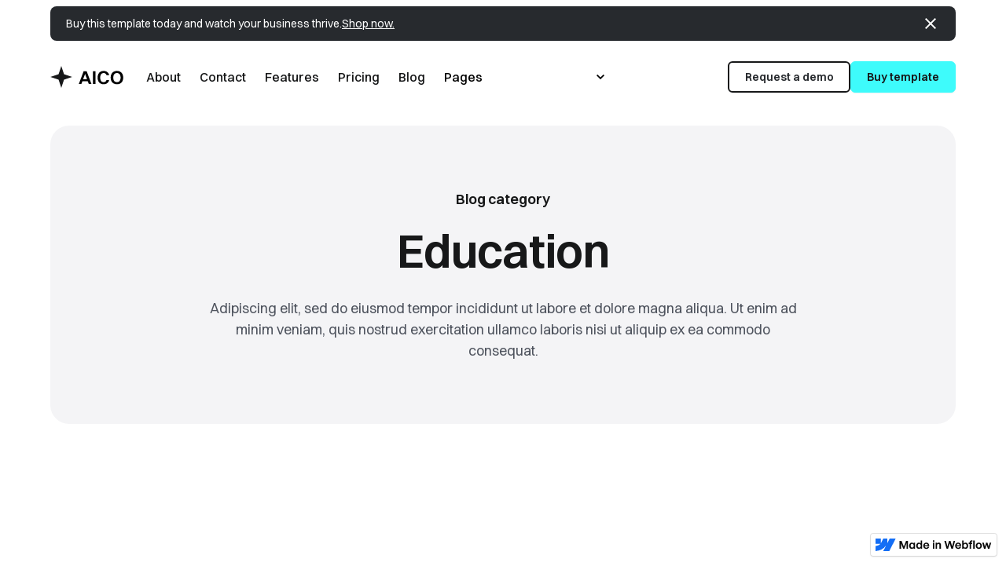

--- FILE ---
content_type: text/html
request_url: https://aicotemplate.webflow.io/blog-categories/education
body_size: 7421
content:
<!DOCTYPE html><!-- This site was created in Webflow. https://webflow.com --><!-- Last Published: Thu Feb 29 2024 12:36:54 GMT+0000 (Coordinated Universal Time) --><html data-wf-domain="aicotemplate.webflow.io" data-wf-page="640a5116540a9e3f5ced5ba2" data-wf-site="64028859e22a1bfe5fd10f39" data-wf-status="1" lang="en" data-wf-collection="640a5116540a9e74b8ed5ba0" data-wf-item-slug="education"><head><meta charset="utf-8"/><title>Education - Aico - Webflow Ecommerce Website Template</title><meta content="Adipiscing elit, sed do eiusmod tempor incididunt ut labore et dolore magna aliqua. Ut enim ad minim veniam, quis nostrud exercitation ullamco laboris nisi ut aliquip ex ea commodo consequat." name="description"/><meta content="Education - Aico - Webflow Ecommerce Website Template" property="og:title"/><meta content="Adipiscing elit, sed do eiusmod tempor incididunt ut labore et dolore magna aliqua. Ut enim ad minim veniam, quis nostrud exercitation ullamco laboris nisi ut aliquip ex ea commodo consequat." property="og:description"/><meta content="" property="og:image"/><meta content="Education - Aico - Webflow Ecommerce Website Template" property="twitter:title"/><meta content="Adipiscing elit, sed do eiusmod tempor incididunt ut labore et dolore magna aliqua. Ut enim ad minim veniam, quis nostrud exercitation ullamco laboris nisi ut aliquip ex ea commodo consequat." property="twitter:description"/><meta content="" property="twitter:image"/><meta property="og:type" content="website"/><meta content="summary_large_image" name="twitter:card"/><meta content="width=device-width, initial-scale=1" name="viewport"/><meta content="Webflow" name="generator"/><link href="https://assets-global.website-files.com/64028859e22a1bfe5fd10f39/css/aicotemplate.webflow.14eed4442.css" rel="stylesheet" type="text/css"/><link href="https://fonts.googleapis.com" rel="preconnect"/><link href="https://fonts.gstatic.com" rel="preconnect" crossorigin="anonymous"/><script src="https://ajax.googleapis.com/ajax/libs/webfont/1.6.26/webfont.js" type="text/javascript"></script><script type="text/javascript">WebFont.load({  google: {    families: ["Exo:100,100italic,200,200italic,300,300italic,400,400italic,500,500italic,600,600italic,700,700italic,800,800italic,900,900italic"]  }});</script><script type="text/javascript">!function(o,c){var n=c.documentElement,t=" w-mod-";n.className+=t+"js",("ontouchstart"in o||o.DocumentTouch&&c instanceof DocumentTouch)&&(n.className+=t+"touch")}(window,document);</script><link href="https://cdn.prod.website-files.com/64028859e22a1bfe5fd10f39/640de9ac299a53a4c9d73567_Favicon.png" rel="shortcut icon" type="image/x-icon"/><link href="https://cdn.prod.website-files.com/64028859e22a1bfe5fd10f39/640de9b090971bd72913f7cd_Webclip.png" rel="apple-touch-icon"/><script type="text/javascript">window.__WEBFLOW_CURRENCY_SETTINGS = {"currencyCode":"USD","symbol":"$","decimal":".","fractionDigits":2,"group":",","template":"{{wf {\"path\":\"symbol\",\"type\":\"PlainText\"} }} {{wf {\"path\":\"amount\",\"type\":\"CommercePrice\"} }} {{wf {\"path\":\"currencyCode\",\"type\":\"PlainText\"} }}","hideDecimalForWholeNumbers":false};</script></head><body><div class="page-wrapper"><div class="section-banner"><div class="padding-global"><div class="container-large"><div class="banner-padding"><div class="banner-component"><div class="banner-content-wrapper"><div class="text-size-small">Buy this template today and watch your business thrive.</div><a href="https://webflow.com/templates/html/aico-saas-website-template" class="text-size-small text-color-white">Shop now.</a></div><div data-w-id="7ef8a6bf-30ac-9dfc-0d07-24c4d0a3661d" class="banner-close-wrapper"><div class="icon-1x1-small w-embed"><svg width="100%" height="100%" viewBox="0 0 24 24" fill="none" xmlns="http://www.w3.org/2000/svg">
<path d="M19 6.41L17.59 5L12 10.59L6.41 5L5 6.41L10.59 12L5 17.59L6.41 19L12 13.41L17.59 19L19 17.59L13.41 12L19 6.41Z" fill="currentColor"/>
</svg></div></div></div></div></div></div></div><div data-animation="default" data-collapse="medium" data-duration="400" data-easing="ease" data-easing2="ease" role="banner" class="section-nav background-color-white w-nav"><div class="padding-global"><div class="container-large w-container"><div class="nav-component"><div class="nav-menu-wrapper"><a href="/" class="brand-link w-nav-brand"><img src="https://cdn.prod.website-files.com/64028859e22a1bfe5fd10f39/64035f505098483ab8565eea_logo-black.svg" loading="lazy" alt="" class="brand-link-image"/></a></div><div class="nav-button-menu is-tablet-hide"><nav role="navigation" class="nav-nav-menu is-static w-nav-menu"><a href="/about" class="nav-link is-first w-nav-link">About</a><a href="/contact" class="nav-link w-nav-link">Contact</a><a href="/features" class="nav-link w-nav-link">Features</a><a href="/pricing" class="nav-link w-nav-link">Pricing</a><a href="/blog" class="nav-link w-nav-link">Blog</a><div data-hover="false" data-delay="0" data-w-id="3ad46d28-c922-e217-10c1-7821a5f70ce5" class="nav-dropdown-link is-megamenu w-dropdown"><div class="dropdown-link-toggle is-nav w-dropdown-toggle"><div>Pages</div><div class="icon-xxsmall w-embed"><svg width="100%" height="100%" viewBox="0 0 20 20" fill="none" xmlns="http://www.w3.org/2000/svg">
<path d="M13.825 6.91248L10 10.7291L6.175 6.91248L5 8.08748L10 13.0875L15 8.08748L13.825 6.91248Z" fill="currentColor"/>
</svg></div></div><div class="nav-dropdown-list is-megamenu w-dropdown-list"><div class="nav-dropdown-content"><div class="nav-list-wrapper"><div class="nav-list-item"><div class="nav-list-title"><div class="text-size-medium text-weight-semibold text-color-neutral-800">Pages</div></div><div class="padding-bottom padding-xsmall"></div><a href="/" class="dropdown-list-item is-megamenu w-dropdown-link">Home</a><a href="/about" class="dropdown-list-item is-megamenu w-dropdown-link">About</a><a href="/contact" class="dropdown-list-item is-megamenu w-dropdown-link">Contact</a><a href="/blog" class="dropdown-list-item is-megamenu w-dropdown-link">Blog</a><a href="/careers" class="dropdown-list-item is-megamenu w-dropdown-link">Careers</a><a href="/pricing" class="dropdown-list-item is-megamenu w-dropdown-link">Pricing</a></div><div class="nav-list-item"><div class="nav-list-title is-landscape-hide"><div class="text-size-medium text-weight-semibold text-color-transparent">Pages</div></div><div class="padding-bottom padding-xsmall"></div><a href="/integrations" class="dropdown-list-item is-megamenu w-dropdown-link">Integrations</a><a href="/features" class="dropdown-list-item is-megamenu w-dropdown-link">Features</a><a href="/help-center" class="dropdown-list-item is-megamenu w-dropdown-link">Help Center</a><a href="/request-a-demo" class="dropdown-list-item is-megamenu w-dropdown-link">Request a Demo</a><a href="/legal" class="dropdown-list-item is-megamenu w-dropdown-link">Legal</a><a href="https://webflow.com/templates/designers/minimal-square" class="dropdown-list-item is-megamenu w-dropdown-link">Other templates</a></div><div class="nav-list-item"><div class="padding-bottom padding-tablet-xsmall"></div><div class="nav-list-title"><div class="text-size-medium text-weight-semibold text-color-neutral-800">CMS Pages</div></div><div class="padding-bottom padding-xsmall"></div><a href="https://aicotemplate.webflow.io/post/the-importance-of-personalization-in-resume-writing" class="dropdown-list-item is-megamenu w-dropdown-link">Blog Post</a><a href="https://aicotemplate.webflow.io/blog-categories/education" class="dropdown-list-item is-megamenu w-dropdown-link">Blog Categories</a><a href="https://aicotemplate.webflow.io/career/visual-designer" class="dropdown-list-item is-megamenu w-dropdown-link">Career Single</a><a href="https://aicotemplate.webflow.io/product/enterprise-plan" class="dropdown-list-item is-megamenu w-dropdown-link">Pricing Single</a><a href="https://aicotemplate.webflow.io/help-center-single/5-tips-to-optimize-your-resume-for-ats-compatibility" class="dropdown-list-item is-megamenu w-dropdown-link">Help Centar Single</a><a href="https://aicotemplate.webflow.io/help-center-category/getting-started" class="dropdown-list-item is-megamenu w-dropdown-link">Help Centar Categories</a></div><div class="nav-list-item"><div class="padding-bottom padding-tablet-xsmall"></div><div class="nav-list-title"><div class="text-size-medium text-weight-semibold text-color-neutral-800">Utility Pages</div></div><div class="padding-bottom padding-xsmall"></div><a href="https://aicotemplate.webflow.io/utility-pages/style-guide" class="dropdown-list-item is-megamenu w-dropdown-link">Style Guide</a><a href="https://aicotemplate.webflow.io/utility-pages/licenses" class="dropdown-list-item is-megamenu w-dropdown-link">Licenses</a><a href="https://aicotemplate.webflow.io/utility-pages/changelog" class="dropdown-list-item is-megamenu w-dropdown-link">Changelog</a><a href="https://aicotemplate.webflow.io/404" class="dropdown-list-item is-megamenu w-dropdown-link">404</a><a href="https://aicotemplate.webflow.io/401" class="dropdown-list-item is-megamenu w-dropdown-link">Protected</a></div><div class="padding-bottom padding-xsmall is-tablet-hide"></div></div></div><div class="nav-megamenu-banner"><div class="text-size-small">Looking for a solution?</div><a href="/contact" class="text-size-small w-inline-block"><div class="text-weight-medium"><span class="text-style-link">Get in touch</span></div></a></div></div></div><div class="nav-button-menu is-desktop-hide"><a id="w-node-_3ad46d28-c922-e217-10c1-7821a5f70d42-a5f70cd2" href="/pricing" class="button is-secondary is-landscape-show w-inline-block"><div>Get started</div></a><a href="#" class="button is-nav w-inline-block"><div>Buy template</div></a></div></nav><div class="nav-actions-desktop"><a id="w-node-_3ad46d28-c922-e217-10c1-7821a5f70d48-a5f70cd2" href="/request-a-demo" class="button is-secondary is-small w-inline-block"><div>Request a demo</div></a><a href="https://webflow.com/templates/html/aico-saas-website-template" target="_blank" class="button is-small w-inline-block"><div>Buy template</div></a></div></div><div class="nav-wrapper"><a href="/pricing" class="button is-small is-secondary is-landscape-hide w-inline-block"><div>Request a demo</div></a><a href="#" class="button is-small w-inline-block"><div>Buy template</div></a><div data-w-id="3ad46d28-c922-e217-10c1-7821a5f70d55" class="nav-button w-nav-button"><div data-is-ix2-target="1" class="icon-1x1-large" data-w-id="c47fe9ec-2ceb-7a8f-b96e-9bea04a1f16e" data-animation-type="lottie" data-src="https://cdn.prod.website-files.com/64028859e22a1bfe5fd10f39/64037397f5eb5871734b714e_burger-menu.json" data-loop="0" data-direction="1" data-autoplay="0" data-renderer="svg" data-default-duration="3" data-duration="0" data-ix2-initial-state="0"></div></div></div></div></div></div></div><main class="main-wrapper"><header class="section-header-secondary"><div class="padding-global"><div class="padding-bottom padding-small"></div><div class="container-large"><div class="header-secondary-heading background-color-neutral100"><div data-w-id="9cf60386-72e0-8cfc-1837-100e6da4b90c" style="opacity:0" class="text-align-center"><div class="max-width-large align-center"><div class="tagline">Blog category</div><div class="padding-bottom padding-xsmall"></div><h1 class="heading-style-h2">Education</h1><div class="padding-bottom padding-small"></div><p class="text-size-medium">Adipiscing elit, sed do eiusmod tempor incididunt ut labore et dolore magna aliqua. Ut enim ad minim veniam, quis nostrud exercitation ullamco laboris nisi ut aliquip ex ea commodo consequat.</p></div></div></div></div></div></header><section class="section-blog-category-posts"><div class="padding-global"><div class="container-large"><div class="padding-section-medium"><div class="blog-header-list-wrapper w-dyn-list"><div role="list" class="blog-header-list w-dyn-items"><div role="listitem" class="blog-item w-dyn-item"><div class="blog-item-link"><a href="/post/the-role-of-ai-in-creating-a-more-diverse-and-inclusive-hiring-process" class="blog-image-wrapper w-inline-block"><img src="https://cdn.prod.website-files.com/64028859e22a1ba231d10f5d/640c99f99747f4377fbabd43_thumbnail01.jpg" loading="lazy" alt="" sizes="(max-width: 767px) 81vw, (max-width: 991px) 36vw, 23vw" srcset="https://cdn.prod.website-files.com/64028859e22a1ba231d10f5d/640c99f99747f4377fbabd43_thumbnail01-p-500.jpg 500w, https://cdn.prod.website-files.com/64028859e22a1ba231d10f5d/640c99f99747f4377fbabd43_thumbnail01.jpg 715w" class="blog-image"/></a><div class="padding-bottom padding-medium"></div><div class="blog-item-content"><div class="blog-item-content-top"><div class="blog-meta-wrapper"><a href="/blog-categories/education" aria-current="page" class="blog-category w-inline-block w--current"><div class="text-size-small text-weight-semibold">Education</div></a><div class="text-color-neutral-900"><div class="text-size-small text-weight-semibold text-inline">11 min read</div></div></div><div class="padding-bottom padding-xsmall"></div><a href="/post/the-role-of-ai-in-creating-a-more-diverse-and-inclusive-hiring-process" class="blog-headling-link w-inline-block"><h3 class="heading-style-h6">The role of AI in creating a more diverse and inclusive hiring process</h3></a><div class="padding-bottom padding-xxsmall"></div><div class="text-size-regular">Illum voluptates animi explicabo voluptatem rerum officia commodi molest</div></div><div class="padding-bottom padding-small"></div><div class="blog-button-wrapper"><a href="/post/the-role-of-ai-in-creating-a-more-diverse-and-inclusive-hiring-process" class="button is-text w-inline-block"><div>Read more</div><div class="icon-1x1-xsmall w-embed"><svg xmlns="http://www.w3.org/2000/svg" width=" 100%" height=" 100%" fill="none" viewBox="0 0 20 20"><path fill="currentColor" d="M10 3.333 8.825 4.508l4.65 4.659H3.333v1.666h10.142l-4.65 4.659L10 16.667 16.667 10 10 3.333Z"/></svg></div></a></div></div></div></div><div role="listitem" class="blog-item w-dyn-item"><div class="blog-item-link"><a href="/post/the-importance-of-personalization-in-resume-writing" class="blog-image-wrapper w-inline-block"><img src="https://cdn.prod.website-files.com/64028859e22a1ba231d10f5d/640c99ca317316a8c183dc33_thumbnail03.jpg" loading="lazy" alt="" sizes="(max-width: 767px) 81vw, (max-width: 991px) 36vw, 23vw" srcset="https://cdn.prod.website-files.com/64028859e22a1ba231d10f5d/640c99ca317316a8c183dc33_thumbnail03-p-500.jpg 500w, https://cdn.prod.website-files.com/64028859e22a1ba231d10f5d/640c99ca317316a8c183dc33_thumbnail03.jpg 715w" class="blog-image"/></a><div class="padding-bottom padding-medium"></div><div class="blog-item-content"><div class="blog-item-content-top"><div class="blog-meta-wrapper"><a href="/blog-categories/education" aria-current="page" class="blog-category w-inline-block w--current"><div class="text-size-small text-weight-semibold">Education</div></a><div class="text-color-neutral-900"><div class="text-size-small text-weight-semibold text-inline">4 min read</div></div></div><div class="padding-bottom padding-xsmall"></div><a href="/post/the-importance-of-personalization-in-resume-writing" class="blog-headling-link w-inline-block"><h3 class="heading-style-h6">The importance of personalization in resume writing</h3></a><div class="padding-bottom padding-xxsmall"></div><div class="text-size-regular">Magnam quas rem facere.
Repellendus veniam a animi tempore laboriosam sunt eos itaque qui.
Doloremque quia maxime dolores unde facere et maxime inventore aut.
Debitis minus eaque dolor blanditiis.
Eu</div></div><div class="padding-bottom padding-small"></div><div class="blog-button-wrapper"><a href="/post/the-importance-of-personalization-in-resume-writing" class="button is-text w-inline-block"><div>Read more</div><div class="icon-1x1-xsmall w-embed"><svg xmlns="http://www.w3.org/2000/svg" width=" 100%" height=" 100%" fill="none" viewBox="0 0 20 20"><path fill="currentColor" d="M10 3.333 8.825 4.508l4.65 4.659H3.333v1.666h10.142l-4.65 4.659L10 16.667 16.667 10 10 3.333Z"/></svg></div></a></div></div></div></div><div role="listitem" class="blog-item w-dyn-item"><div class="blog-item-link"><a href="/post/the-benefits-of-using-ai-resume-writing-for-your-job-search" class="blog-image-wrapper w-inline-block"><img src="https://cdn.prod.website-files.com/64028859e22a1ba231d10f5d/640c9a0244ffd0804e97ae71_thumbnail06.jpg" loading="lazy" alt="" sizes="(max-width: 767px) 81vw, (max-width: 991px) 36vw, 23vw" srcset="https://cdn.prod.website-files.com/64028859e22a1ba231d10f5d/640c9a0244ffd0804e97ae71_thumbnail06-p-500.jpg 500w, https://cdn.prod.website-files.com/64028859e22a1ba231d10f5d/640c9a0244ffd0804e97ae71_thumbnail06.jpg 715w" class="blog-image"/></a><div class="padding-bottom padding-medium"></div><div class="blog-item-content"><div class="blog-item-content-top"><div class="blog-meta-wrapper"><a href="/blog-categories/education" aria-current="page" class="blog-category w-inline-block w--current"><div class="text-size-small text-weight-semibold">Education</div></a><div class="text-color-neutral-900"><div class="text-size-small text-weight-semibold text-inline">7 min read</div></div></div><div class="padding-bottom padding-xsmall"></div><a href="/post/the-benefits-of-using-ai-resume-writing-for-your-job-search" class="blog-headling-link w-inline-block"><h3 class="heading-style-h6">The benefits of using AI resume writing for your job search</h3></a><div class="padding-bottom padding-xxsmall"></div><div class="text-size-regular">Sed dolore alias esse veniam quas architecto doloribus voluptatem.
Ut libero molestiae necessitatibus aliquam velit et corporis aperiam.
Est ut voluptatem distinctio excepturi natus id tempor</div></div><div class="padding-bottom padding-small"></div><div class="blog-button-wrapper"><a href="/post/the-benefits-of-using-ai-resume-writing-for-your-job-search" class="button is-text w-inline-block"><div>Read more</div><div class="icon-1x1-xsmall w-embed"><svg xmlns="http://www.w3.org/2000/svg" width=" 100%" height=" 100%" fill="none" viewBox="0 0 20 20"><path fill="currentColor" d="M10 3.333 8.825 4.508l4.65 4.659H3.333v1.666h10.142l-4.65 4.659L10 16.667 16.667 10 10 3.333Z"/></svg></div></a></div></div></div></div></div></div><div class="padding-bottom padding-xxlarge"></div><div class="button-group is-center"><a href="#" class="button is-secondary w-button">Load more</a></div></div></div></div></section></main><footer class="footer-component"><div class="padding-global"><div class="container-large"><div data-w-id="1102cd78-a76d-64b2-8c80-cfd15e196908" class="footer-cta-wrapper"><div data-w-id="12331569-3a0a-42a3-422a-f71ab318c485" class="footer-content"><div class="text-align-center"><div class="max-width-large align-center"><div class="tagline">Call to action</div><div class="padding-bottom padding-xsmall"></div><h2 class="heading-style-h2">Transform your SaaS business today!</h2><div class="padding-bottom padding-small"></div><div class="text-size-medium">Boost sales and enhance customer experience with Aico template.</div><div class="padding-bottom padding-large"></div><div class="button-group is-center is-no-stretch"><a href="https://webflow.com/templates/html/aico-saas-website-template" class="button w-button">Buy template</a></div></div></div></div><div class="padding-bottom padding-xxlarge"></div><div class="padding-xxlarge footer-content-wrapper"><div class="padding-bottom padding-xxlarge"><div class="w-layout-grid footer-top-wrapper"><div class="footer-left-wrapper"><a href="/" class="footer-logo-link w-nav-brand"><img src="https://cdn.prod.website-files.com/64028859e22a1bfe5fd10f39/64035f7b422e3a070cbbb78b_logo-white.svg" loading="lazy" alt=""/></a><div class="padding-bottom padding-small"></div><div class="text-size-regular text-color-neutral-400">Join our newsletter to stay up to date on features and releases.</div><div class="padding-bottom padding-small"></div><div class="footer-form-block w-form"><form id="email-form" name="email-form" data-name="Email Form" method="get" class="footer-form" data-wf-page-id="640a5116540a9e3f5ced5ba2" data-wf-element-id="4d70a6d0-abd8-8902-e7ef-0e709aeb65db"><input class="form-input is-black w-input" maxlength="256" name="email-2" data-name="Email 2" placeholder="Enter your email" type="email" id="email-2" required=""/><a href="#" class="button is-small w-button">Subscribe</a></form><div class="text-size-tiny text-color-neutral-400">By subscribing you agree to with our <a href="#" class="text-color-neutral-400"><span>Privacy Policy</span></a> and provide consent to receive updates from our company.</div><div class="success-message w-form-done"><div>Thank you! Your submission has been received!</div></div><div class="error-message w-form-fail"><div>Oops! Something went wrong while submitting the form.</div></div></div></div><div class="w-layout-grid footer-menu-wrapper"><div class="footer-link-list"><div class="margin-bottom margin-xsmall"><div class="text-size-medium text-weight-semibold text-color-white">Pages</div></div><a href="/" class="footer-link">Home</a><a href="/about" class="footer-link">About</a><a href="/contact" class="footer-link">Contact</a><a href="/blog" class="footer-link">Blog</a><a href="/careers" class="footer-link">Careers</a><a href="/pricing" class="footer-link">Pricing</a><a href="/integrations" class="footer-link">Integration</a><a href="/features" class="footer-link">Features</a><a href="/help-center" class="footer-link">Help Center</a><a href="/request-a-demo" class="footer-link">Request a Demo</a><a href="/legal" class="footer-link">Legal</a><a href="https://webflow.com/templates/designers/minimal-square" target="_blank" class="footer-link">Other Templates</a></div><div class="footer-link-list"><div class="margin-bottom margin-xsmall"><div class="text-size-medium text-weight-semibold text-color-white">CMS Pages</div></div><a href="https://aicotemplate.webflow.io/post/the-importance-of-personalization-in-resume-writing" class="footer-link">Blog Post</a><a href="https://aicotemplate.webflow.io/blog-categories/education" class="footer-link">Blog Category</a><a href="https://aicotemplate.webflow.io/career/product-manager" class="footer-link">Career Single</a><a href="https://aicotemplate.webflow.io/product/enterprise-plan" class="footer-link">Pricing Single</a><a href="https://aicotemplate.webflow.io/category/pricing" class="footer-link">Pricing Category</a></div><div class="footer-link-list"><div class="margin-bottom margin-xsmall"><div class="text-size-medium text-weight-semibold text-color-white">Utility Pages</div></div><a href="/utility-pages/style-guide" class="footer-link">Style Guide</a><a href="/utility-pages/licenses" class="footer-link">Licenses</a><a href="/utility-pages/changelog" class="footer-link">Changelog</a><a href="/404" class="footer-link">404</a><a href="/401" class="footer-link">Protected</a></div></div></div></div><div class="line-divider"></div><div class="padding-top padding-medium"><div class="footer-bottom-wrapper"><div class="footer-bottom-credits-wrapper"><div class="footer-credit-text text-color-neutral-400">© AICO by <a href="https://www.minimal-square.com/" class="footer-credit-link">Minimal Square</a>.</div><div class="footer-credit-text text-color-neutral-400">Powered by <a href="https://www.webflow.com/" class="footer-credit-link">Webflow</a>.</div></div><div class="w-layout-grid footer-legal-list"><a href="/legal" class="footer-credit-link is-small">Privacy Policy</a><a href="/legal" class="footer-credit-link is-small">Terms of Service</a><a href="/legal" class="footer-credit-link is-small">Cookies Settings</a><div id="w-node-_4d70a6d0-abd8-8902-e7ef-0e709aeb6646-9aeb65cd" class="footer-social-link-wrapper"><a href="https://www.facebook.com/" class="footer-social-link w-inline-block"><div class="footer-social-icon w-embed"><svg width="100%" height="100%" viewBox="0 0 24 24" fill="none" xmlns="http://www.w3.org/2000/svg">
<path d="M16.5 6H13.5C12.9477 6 12.5 6.44772 12.5 7V10H16.5C16.6137 9.99748 16.7216 10.0504 16.7892 10.1419C16.8568 10.2334 16.8758 10.352 16.84 10.46L16.1 12.66C16.0318 12.8619 15.8431 12.9984 15.63 13H12.5V20.5C12.5 20.7761 12.2761 21 12 21H9.5C9.22386 21 9 20.7761 9 20.5V13H7.5C7.22386 13 7 12.7761 7 12.5V10.5C7 10.2239 7.22386 10 7.5 10H9V7C9 4.79086 10.7909 3 13 3H16.5C16.7761 3 17 3.22386 17 3.5V5.5C17 5.77614 16.7761 6 16.5 6Z" fill="CurrentColor"/>
</svg></div></a><a href="https://www.twitter.com/" class="footer-social-link w-inline-block"><div class="footer-social-icon w-embed"><svg width="100%" height="100%" viewBox="0 0 24 24" fill="none" xmlns="http://www.w3.org/2000/svg">
<path d="M20.9728 6.7174C20.5084 7.33692 19.947 7.87733 19.3103 8.31776C19.3103 8.47959 19.3103 8.64142 19.3103 8.81225C19.3154 11.7511 18.1415 14.5691 16.0518 16.6345C13.962 18.6999 11.1312 19.8399 8.19405 19.7989C6.49599 19.8046 4.81967 19.4169 3.29642 18.6661C3.21428 18.6302 3.16131 18.549 3.16162 18.4593V18.3604C3.16162 18.2313 3.26623 18.1267 3.39527 18.1267C5.06442 18.0716 6.67402 17.4929 7.99634 16.4724C6.48553 16.4419 5.12619 15.5469 4.5006 14.1707C4.46901 14.0956 4.47884 14.0093 4.52657 13.9432C4.57429 13.8771 4.653 13.8407 4.73425 13.8471C5.19342 13.8932 5.65718 13.8505 6.1002 13.7212C4.43239 13.375 3.17921 11.9904 2.99986 10.2957C2.99349 10.2144 3.02992 10.1357 3.096 10.0879C3.16207 10.0402 3.24824 10.0303 3.32338 10.062C3.77094 10.2595 4.25409 10.3635 4.74324 10.3676C3.28184 9.40846 2.65061 7.58405 3.20655 5.92622C3.26394 5.76513 3.40181 5.64612 3.5695 5.61294C3.73718 5.57975 3.90996 5.63728 4.02432 5.76439C5.99639 7.86325 8.70604 9.11396 11.5819 9.25279C11.5083 8.95885 11.4721 8.65676 11.4741 8.35372C11.501 6.76472 12.4842 5.34921 13.9634 4.76987C15.4425 4.19054 17.1249 4.56203 18.223 5.71044C18.9714 5.56785 19.695 5.31645 20.3707 4.96421C20.4202 4.93331 20.483 4.93331 20.5325 4.96421C20.5634 5.01373 20.5634 5.07652 20.5325 5.12604C20.2052 5.87552 19.6523 6.50412 18.9509 6.92419C19.5651 6.85296 20.1685 6.70807 20.7482 6.49264C20.797 6.45942 20.8611 6.45942 20.9099 6.49264C20.9508 6.51134 20.9814 6.54711 20.9935 6.59042C21.0056 6.63373 20.998 6.68018 20.9728 6.7174Z" fill="CurrentColor"/>
</svg></div></a><a href="https://www.linkedin.com/" class="footer-social-link w-inline-block"><div class="footer-social-icon w-embed"><svg width="100%" height="100%" viewBox="0 0 24 24" fill="none" xmlns="http://www.w3.org/2000/svg">
<path fill-rule="evenodd" clip-rule="evenodd" d="M5 3H19C20.1046 3 21 3.89543 21 5V19C21 20.1046 20.1046 21 19 21H5C3.89543 21 3 20.1046 3 19V5C3 3.89543 3.89543 3 5 3ZM8 18C8.27614 18 8.5 17.7761 8.5 17.5V10.5C8.5 10.2239 8.27614 10 8 10H6.5C6.22386 10 6 10.2239 6 10.5V17.5C6 17.7761 6.22386 18 6.5 18H8ZM7.25 9C6.42157 9 5.75 8.32843 5.75 7.5C5.75 6.67157 6.42157 6 7.25 6C8.07843 6 8.75 6.67157 8.75 7.5C8.75 8.32843 8.07843 9 7.25 9ZM17.5 18C17.7761 18 18 17.7761 18 17.5V12.9C18.0325 11.3108 16.8576 9.95452 15.28 9.76C14.177 9.65925 13.1083 10.1744 12.5 11.1V10.5C12.5 10.2239 12.2761 10 12 10H10.5C10.2239 10 10 10.2239 10 10.5V17.5C10 17.7761 10.2239 18 10.5 18H12C12.2761 18 12.5 17.7761 12.5 17.5V13.75C12.5 12.9216 13.1716 12.25 14 12.25C14.8284 12.25 15.5 12.9216 15.5 13.75V17.5C15.5 17.7761 15.7239 18 16 18H17.5Z" fill="CurrentColor"/>
</svg></div></a></div></div></div></div></div></div><div class="padding-bottom padding-large"></div></div></div></footer></div><script src="https://d3e54v103j8qbb.cloudfront.net/js/jquery-3.5.1.min.dc5e7f18c8.js?site=64028859e22a1bfe5fd10f39" type="text/javascript" integrity="sha256-9/aliU8dGd2tb6OSsuzixeV4y/faTqgFtohetphbbj0=" crossorigin="anonymous"></script><script src="https://assets-global.website-files.com/64028859e22a1bfe5fd10f39/js/webflow.67f9815da.js" type="text/javascript"></script></body></html>

--- FILE ---
content_type: text/css
request_url: https://assets-global.website-files.com/64028859e22a1bfe5fd10f39/css/aicotemplate.webflow.14eed4442.css
body_size: 23881
content:
html {
  -ms-text-size-adjust: 100%;
  -webkit-text-size-adjust: 100%;
  font-family: sans-serif;
}

body {
  margin: 0;
}

article, aside, details, figcaption, figure, footer, header, hgroup, main, menu, nav, section, summary {
  display: block;
}

audio, canvas, progress, video {
  vertical-align: baseline;
  display: inline-block;
}

audio:not([controls]) {
  height: 0;
  display: none;
}

[hidden], template {
  display: none;
}

a {
  background-color: rgba(0, 0, 0, 0);
}

a:active, a:hover {
  outline: 0;
}

abbr[title] {
  border-bottom: 1px dotted;
}

b, strong {
  font-weight: bold;
}

dfn {
  font-style: italic;
}

h1 {
  margin: .67em 0;
  font-size: 2em;
}

mark {
  color: #000;
  background: #ff0;
}

small {
  font-size: 80%;
}

sub, sup {
  vertical-align: baseline;
  font-size: 75%;
  line-height: 0;
  position: relative;
}

sup {
  top: -.5em;
}

sub {
  bottom: -.25em;
}

img {
  border: 0;
}

svg:not(:root) {
  overflow: hidden;
}

figure {
  margin: 1em 40px;
}

hr {
  box-sizing: content-box;
  height: 0;
}

pre {
  overflow: auto;
}

code, kbd, pre, samp {
  font-family: monospace;
  font-size: 1em;
}

button, input, optgroup, select, textarea {
  color: inherit;
  font: inherit;
  margin: 0;
}

button {
  overflow: visible;
}

button, select {
  text-transform: none;
}

button, html input[type="button"], input[type="reset"] {
  -webkit-appearance: button;
  cursor: pointer;
}

button[disabled], html input[disabled] {
  cursor: default;
}

button::-moz-focus-inner, input::-moz-focus-inner {
  border: 0;
  padding: 0;
}

input {
  line-height: normal;
}

input[type="checkbox"], input[type="radio"] {
  box-sizing: border-box;
  padding: 0;
}

input[type="number"]::-webkit-inner-spin-button, input[type="number"]::-webkit-outer-spin-button {
  height: auto;
}

input[type="search"] {
  -webkit-appearance: none;
}

input[type="search"]::-webkit-search-cancel-button, input[type="search"]::-webkit-search-decoration {
  -webkit-appearance: none;
}

fieldset {
  border: 1px solid silver;
  margin: 0 2px;
  padding: .35em .625em .75em;
}

legend {
  border: 0;
  padding: 0;
}

textarea {
  overflow: auto;
}

optgroup {
  font-weight: bold;
}

table {
  border-collapse: collapse;
  border-spacing: 0;
}

td, th {
  padding: 0;
}

@font-face {
  font-family: webflow-icons;
  src: url("[data-uri]") format("truetype");
  font-weight: normal;
  font-style: normal;
}

[class^="w-icon-"], [class*=" w-icon-"] {
  speak: none;
  font-variant: normal;
  text-transform: none;
  -webkit-font-smoothing: antialiased;
  -moz-osx-font-smoothing: grayscale;
  font-style: normal;
  font-weight: normal;
  line-height: 1;
  font-family: webflow-icons !important;
}

.w-icon-slider-right:before {
  content: "";
}

.w-icon-slider-left:before {
  content: "";
}

.w-icon-nav-menu:before {
  content: "";
}

.w-icon-arrow-down:before, .w-icon-dropdown-toggle:before {
  content: "";
}

.w-icon-file-upload-remove:before {
  content: "";
}

.w-icon-file-upload-icon:before {
  content: "";
}

* {
  box-sizing: border-box;
}

html {
  height: 100%;
}

body {
  min-height: 100%;
  color: #333;
  background-color: #fff;
  margin: 0;
  font-family: Arial, sans-serif;
  font-size: 14px;
  line-height: 20px;
}

img {
  max-width: 100%;
  vertical-align: middle;
  display: inline-block;
}

html.w-mod-touch * {
  background-attachment: scroll !important;
}

.w-block {
  display: block;
}

.w-inline-block {
  max-width: 100%;
  display: inline-block;
}

.w-clearfix:before, .w-clearfix:after {
  content: " ";
  grid-area: 1 / 1 / 2 / 2;
  display: table;
}

.w-clearfix:after {
  clear: both;
}

.w-hidden {
  display: none;
}

.w-button {
  color: #fff;
  line-height: inherit;
  cursor: pointer;
  background-color: #3898ec;
  border: 0;
  border-radius: 0;
  padding: 9px 15px;
  text-decoration: none;
  display: inline-block;
}

input.w-button {
  -webkit-appearance: button;
}

html[data-w-dynpage] [data-w-cloak] {
  color: rgba(0, 0, 0, 0) !important;
}

.w-code-block {
  margin: unset;
}

pre.w-code-block code {
  all: inherit;
}

.w-webflow-badge, .w-webflow-badge * {
  z-index: auto;
  visibility: visible;
  box-sizing: border-box;
  width: auto;
  height: auto;
  max-height: none;
  max-width: none;
  min-height: 0;
  min-width: 0;
  float: none;
  clear: none;
  box-shadow: none;
  opacity: 1;
  direction: ltr;
  font-family: inherit;
  font-weight: inherit;
  color: inherit;
  font-size: inherit;
  line-height: inherit;
  font-style: inherit;
  font-variant: inherit;
  text-align: inherit;
  letter-spacing: inherit;
  -webkit-text-decoration: inherit;
  text-decoration: inherit;
  text-indent: 0;
  text-transform: inherit;
  text-shadow: none;
  font-smoothing: auto;
  vertical-align: baseline;
  cursor: inherit;
  white-space: inherit;
  word-break: normal;
  word-spacing: normal;
  word-wrap: normal;
  background: none;
  border: 0 rgba(0, 0, 0, 0);
  border-radius: 0;
  margin: 0;
  padding: 0;
  list-style-type: disc;
  transition: none;
  display: block;
  position: static;
  top: auto;
  bottom: auto;
  left: auto;
  right: auto;
  overflow: visible;
  transform: none;
}

.w-webflow-badge {
  white-space: nowrap;
  cursor: pointer;
  box-shadow: 0 0 0 1px rgba(0, 0, 0, .1), 0 1px 3px rgba(0, 0, 0, .1);
  visibility: visible !important;
  z-index: 2147483647 !important;
  color: #aaadb0 !important;
  opacity: 1 !important;
  width: auto !important;
  height: auto !important;
  background-color: #fff !important;
  border-radius: 3px !important;
  margin: 0 !important;
  padding: 6px !important;
  font-size: 12px !important;
  line-height: 14px !important;
  text-decoration: none !important;
  display: inline-block !important;
  position: fixed !important;
  top: auto !important;
  bottom: 12px !important;
  left: auto !important;
  right: 12px !important;
  overflow: visible !important;
  transform: none !important;
}

.w-webflow-badge > img {
  visibility: visible !important;
  opacity: 1 !important;
  vertical-align: middle !important;
  display: inline-block !important;
}

h1, h2, h3, h4, h5, h6 {
  margin-bottom: 10px;
  font-weight: bold;
}

h1 {
  margin-top: 20px;
  font-size: 38px;
  line-height: 44px;
}

h2 {
  margin-top: 20px;
  font-size: 32px;
  line-height: 36px;
}

h3 {
  margin-top: 20px;
  font-size: 24px;
  line-height: 30px;
}

h4 {
  margin-top: 10px;
  font-size: 18px;
  line-height: 24px;
}

h5 {
  margin-top: 10px;
  font-size: 14px;
  line-height: 20px;
}

h6 {
  margin-top: 10px;
  font-size: 12px;
  line-height: 18px;
}

p {
  margin-top: 0;
  margin-bottom: 10px;
}

blockquote {
  border-left: 5px solid #e2e2e2;
  margin: 0 0 10px;
  padding: 10px 20px;
  font-size: 18px;
  line-height: 22px;
}

figure {
  margin: 0 0 10px;
}

figcaption {
  text-align: center;
  margin-top: 5px;
}

ul, ol {
  margin-top: 0;
  margin-bottom: 10px;
  padding-left: 40px;
}

.w-list-unstyled {
  padding-left: 0;
  list-style: none;
}

.w-embed:before, .w-embed:after {
  content: " ";
  grid-area: 1 / 1 / 2 / 2;
  display: table;
}

.w-embed:after {
  clear: both;
}

.w-video {
  width: 100%;
  padding: 0;
  position: relative;
}

.w-video iframe, .w-video object, .w-video embed {
  width: 100%;
  height: 100%;
  border: none;
  position: absolute;
  top: 0;
  left: 0;
}

fieldset {
  border: 0;
  margin: 0;
  padding: 0;
}

button, [type="button"], [type="reset"] {
  cursor: pointer;
  -webkit-appearance: button;
  border: 0;
}

.w-form {
  margin: 0 0 15px;
}

.w-form-done {
  text-align: center;
  background-color: #ddd;
  padding: 20px;
  display: none;
}

.w-form-fail {
  background-color: #ffdede;
  margin-top: 10px;
  padding: 10px;
  display: none;
}

label {
  margin-bottom: 5px;
  font-weight: bold;
  display: block;
}

.w-input, .w-select {
  width: 100%;
  height: 38px;
  color: #333;
  vertical-align: middle;
  background-color: #fff;
  border: 1px solid #ccc;
  margin-bottom: 10px;
  padding: 8px 12px;
  font-size: 14px;
  line-height: 1.42857;
  display: block;
}

.w-input:-moz-placeholder, .w-select:-moz-placeholder {
  color: #999;
}

.w-input::-moz-placeholder, .w-select::-moz-placeholder {
  color: #999;
  opacity: 1;
}

.w-input::-webkit-input-placeholder, .w-select::-webkit-input-placeholder {
  color: #999;
}

.w-input:focus, .w-select:focus {
  border-color: #3898ec;
  outline: 0;
}

.w-input[disabled], .w-select[disabled], .w-input[readonly], .w-select[readonly], fieldset[disabled] .w-input, fieldset[disabled] .w-select {
  cursor: not-allowed;
}

.w-input[disabled]:not(.w-input-disabled), .w-select[disabled]:not(.w-input-disabled), .w-input[readonly], .w-select[readonly], fieldset[disabled]:not(.w-input-disabled) .w-input, fieldset[disabled]:not(.w-input-disabled) .w-select {
  background-color: #eee;
}

textarea.w-input, textarea.w-select {
  height: auto;
}

.w-select {
  background-color: #f3f3f3;
}

.w-select[multiple] {
  height: auto;
}

.w-form-label {
  cursor: pointer;
  margin-bottom: 0;
  font-weight: normal;
  display: inline-block;
}

.w-radio {
  margin-bottom: 5px;
  padding-left: 20px;
  display: block;
}

.w-radio:before, .w-radio:after {
  content: " ";
  grid-area: 1 / 1 / 2 / 2;
  display: table;
}

.w-radio:after {
  clear: both;
}

.w-radio-input {
  float: left;
  margin: 3px 0 0 -20px;
  line-height: normal;
}

.w-file-upload {
  margin-bottom: 10px;
  display: block;
}

.w-file-upload-input {
  width: .1px;
  height: .1px;
  opacity: 0;
  z-index: -100;
  position: absolute;
  overflow: hidden;
}

.w-file-upload-default, .w-file-upload-uploading, .w-file-upload-success {
  color: #333;
  display: inline-block;
}

.w-file-upload-error {
  margin-top: 10px;
  display: block;
}

.w-file-upload-default.w-hidden, .w-file-upload-uploading.w-hidden, .w-file-upload-error.w-hidden, .w-file-upload-success.w-hidden {
  display: none;
}

.w-file-upload-uploading-btn {
  cursor: pointer;
  background-color: #fafafa;
  border: 1px solid #ccc;
  margin: 0;
  padding: 8px 12px;
  font-size: 14px;
  font-weight: normal;
  display: flex;
}

.w-file-upload-file {
  background-color: #fafafa;
  border: 1px solid #ccc;
  flex-grow: 1;
  justify-content: space-between;
  margin: 0;
  padding: 8px 9px 8px 11px;
  display: flex;
}

.w-file-upload-file-name {
  font-size: 14px;
  font-weight: normal;
  display: block;
}

.w-file-remove-link {
  width: auto;
  height: auto;
  cursor: pointer;
  margin-top: 3px;
  margin-left: 10px;
  padding: 3px;
  display: block;
}

.w-icon-file-upload-remove {
  margin: auto;
  font-size: 10px;
}

.w-file-upload-error-msg {
  color: #ea384c;
  padding: 2px 0;
  display: inline-block;
}

.w-file-upload-info {
  padding: 0 12px;
  line-height: 38px;
  display: inline-block;
}

.w-file-upload-label {
  cursor: pointer;
  background-color: #fafafa;
  border: 1px solid #ccc;
  margin: 0;
  padding: 8px 12px;
  font-size: 14px;
  font-weight: normal;
  display: inline-block;
}

.w-icon-file-upload-icon, .w-icon-file-upload-uploading {
  width: 20px;
  margin-right: 8px;
  display: inline-block;
}

.w-icon-file-upload-uploading {
  height: 20px;
}

.w-container {
  max-width: 940px;
  margin-left: auto;
  margin-right: auto;
}

.w-container:before, .w-container:after {
  content: " ";
  grid-area: 1 / 1 / 2 / 2;
  display: table;
}

.w-container:after {
  clear: both;
}

.w-container .w-row {
  margin-left: -10px;
  margin-right: -10px;
}

.w-row:before, .w-row:after {
  content: " ";
  grid-area: 1 / 1 / 2 / 2;
  display: table;
}

.w-row:after {
  clear: both;
}

.w-row .w-row {
  margin-left: 0;
  margin-right: 0;
}

.w-col {
  float: left;
  width: 100%;
  min-height: 1px;
  padding-left: 10px;
  padding-right: 10px;
  position: relative;
}

.w-col .w-col {
  padding-left: 0;
  padding-right: 0;
}

.w-col-1 {
  width: 8.33333%;
}

.w-col-2 {
  width: 16.6667%;
}

.w-col-3 {
  width: 25%;
}

.w-col-4 {
  width: 33.3333%;
}

.w-col-5 {
  width: 41.6667%;
}

.w-col-6 {
  width: 50%;
}

.w-col-7 {
  width: 58.3333%;
}

.w-col-8 {
  width: 66.6667%;
}

.w-col-9 {
  width: 75%;
}

.w-col-10 {
  width: 83.3333%;
}

.w-col-11 {
  width: 91.6667%;
}

.w-col-12 {
  width: 100%;
}

.w-hidden-main {
  display: none !important;
}

@media screen and (max-width: 991px) {
  .w-container {
    max-width: 728px;
  }

  .w-hidden-main {
    display: inherit !important;
  }

  .w-hidden-medium {
    display: none !important;
  }

  .w-col-medium-1 {
    width: 8.33333%;
  }

  .w-col-medium-2 {
    width: 16.6667%;
  }

  .w-col-medium-3 {
    width: 25%;
  }

  .w-col-medium-4 {
    width: 33.3333%;
  }

  .w-col-medium-5 {
    width: 41.6667%;
  }

  .w-col-medium-6 {
    width: 50%;
  }

  .w-col-medium-7 {
    width: 58.3333%;
  }

  .w-col-medium-8 {
    width: 66.6667%;
  }

  .w-col-medium-9 {
    width: 75%;
  }

  .w-col-medium-10 {
    width: 83.3333%;
  }

  .w-col-medium-11 {
    width: 91.6667%;
  }

  .w-col-medium-12 {
    width: 100%;
  }

  .w-col-stack {
    width: 100%;
    left: auto;
    right: auto;
  }
}

@media screen and (max-width: 767px) {
  .w-hidden-main, .w-hidden-medium {
    display: inherit !important;
  }

  .w-hidden-small {
    display: none !important;
  }

  .w-row, .w-container .w-row {
    margin-left: 0;
    margin-right: 0;
  }

  .w-col {
    width: 100%;
    left: auto;
    right: auto;
  }

  .w-col-small-1 {
    width: 8.33333%;
  }

  .w-col-small-2 {
    width: 16.6667%;
  }

  .w-col-small-3 {
    width: 25%;
  }

  .w-col-small-4 {
    width: 33.3333%;
  }

  .w-col-small-5 {
    width: 41.6667%;
  }

  .w-col-small-6 {
    width: 50%;
  }

  .w-col-small-7 {
    width: 58.3333%;
  }

  .w-col-small-8 {
    width: 66.6667%;
  }

  .w-col-small-9 {
    width: 75%;
  }

  .w-col-small-10 {
    width: 83.3333%;
  }

  .w-col-small-11 {
    width: 91.6667%;
  }

  .w-col-small-12 {
    width: 100%;
  }
}

@media screen and (max-width: 479px) {
  .w-container {
    max-width: none;
  }

  .w-hidden-main, .w-hidden-medium, .w-hidden-small {
    display: inherit !important;
  }

  .w-hidden-tiny {
    display: none !important;
  }

  .w-col {
    width: 100%;
  }

  .w-col-tiny-1 {
    width: 8.33333%;
  }

  .w-col-tiny-2 {
    width: 16.6667%;
  }

  .w-col-tiny-3 {
    width: 25%;
  }

  .w-col-tiny-4 {
    width: 33.3333%;
  }

  .w-col-tiny-5 {
    width: 41.6667%;
  }

  .w-col-tiny-6 {
    width: 50%;
  }

  .w-col-tiny-7 {
    width: 58.3333%;
  }

  .w-col-tiny-8 {
    width: 66.6667%;
  }

  .w-col-tiny-9 {
    width: 75%;
  }

  .w-col-tiny-10 {
    width: 83.3333%;
  }

  .w-col-tiny-11 {
    width: 91.6667%;
  }

  .w-col-tiny-12 {
    width: 100%;
  }
}

.w-widget {
  position: relative;
}

.w-widget-map {
  width: 100%;
  height: 400px;
}

.w-widget-map label {
  width: auto;
  display: inline;
}

.w-widget-map img {
  max-width: inherit;
}

.w-widget-map .gm-style-iw {
  text-align: center;
}

.w-widget-map .gm-style-iw > button {
  display: none !important;
}

.w-widget-twitter {
  overflow: hidden;
}

.w-widget-twitter-count-shim {
  vertical-align: top;
  width: 28px;
  height: 20px;
  text-align: center;
  background: #fff;
  border: 1px solid #758696;
  border-radius: 3px;
  display: inline-block;
  position: relative;
}

.w-widget-twitter-count-shim * {
  pointer-events: none;
  -webkit-user-select: none;
  -ms-user-select: none;
  user-select: none;
}

.w-widget-twitter-count-shim .w-widget-twitter-count-inner {
  text-align: center;
  color: #999;
  font-family: serif;
  font-size: 15px;
  line-height: 12px;
  position: relative;
}

.w-widget-twitter-count-shim .w-widget-twitter-count-clear {
  display: block;
  position: relative;
}

.w-widget-twitter-count-shim.w--large {
  width: 36px;
  height: 28px;
}

.w-widget-twitter-count-shim.w--large .w-widget-twitter-count-inner {
  font-size: 18px;
  line-height: 18px;
}

.w-widget-twitter-count-shim:not(.w--vertical) {
  margin-left: 5px;
  margin-right: 8px;
}

.w-widget-twitter-count-shim:not(.w--vertical).w--large {
  margin-left: 6px;
}

.w-widget-twitter-count-shim:not(.w--vertical):before, .w-widget-twitter-count-shim:not(.w--vertical):after {
  content: " ";
  height: 0;
  width: 0;
  pointer-events: none;
  border: solid rgba(0, 0, 0, 0);
  position: absolute;
  top: 50%;
  left: 0;
}

.w-widget-twitter-count-shim:not(.w--vertical):before {
  border-width: 4px;
  border-color: rgba(117, 134, 150, 0) #5d6c7b rgba(117, 134, 150, 0) rgba(117, 134, 150, 0);
  margin-top: -4px;
  margin-left: -9px;
}

.w-widget-twitter-count-shim:not(.w--vertical).w--large:before {
  border-width: 5px;
  margin-top: -5px;
  margin-left: -10px;
}

.w-widget-twitter-count-shim:not(.w--vertical):after {
  border-width: 4px;
  border-color: rgba(255, 255, 255, 0) #fff rgba(255, 255, 255, 0) rgba(255, 255, 255, 0);
  margin-top: -4px;
  margin-left: -8px;
}

.w-widget-twitter-count-shim:not(.w--vertical).w--large:after {
  border-width: 5px;
  margin-top: -5px;
  margin-left: -9px;
}

.w-widget-twitter-count-shim.w--vertical {
  width: 61px;
  height: 33px;
  margin-bottom: 8px;
}

.w-widget-twitter-count-shim.w--vertical:before, .w-widget-twitter-count-shim.w--vertical:after {
  content: " ";
  height: 0;
  width: 0;
  pointer-events: none;
  border: solid rgba(0, 0, 0, 0);
  position: absolute;
  top: 100%;
  left: 50%;
}

.w-widget-twitter-count-shim.w--vertical:before {
  border-width: 5px;
  border-color: #5d6c7b rgba(117, 134, 150, 0) rgba(117, 134, 150, 0);
  margin-left: -5px;
}

.w-widget-twitter-count-shim.w--vertical:after {
  border-width: 4px;
  border-color: #fff rgba(255, 255, 255, 0) rgba(255, 255, 255, 0);
  margin-left: -4px;
}

.w-widget-twitter-count-shim.w--vertical .w-widget-twitter-count-inner {
  font-size: 18px;
  line-height: 22px;
}

.w-widget-twitter-count-shim.w--vertical.w--large {
  width: 76px;
}

.w-background-video {
  height: 500px;
  color: #fff;
  position: relative;
  overflow: hidden;
}

.w-background-video > video {
  width: 100%;
  height: 100%;
  object-fit: cover;
  z-index: -100;
  background-position: 50%;
  background-size: cover;
  margin: auto;
  position: absolute;
  top: -100%;
  bottom: -100%;
  left: -100%;
  right: -100%;
}

.w-background-video > video::-webkit-media-controls-start-playback-button {
  -webkit-appearance: none;
  display: none !important;
}

.w-background-video--control {
  background-color: rgba(0, 0, 0, 0);
  padding: 0;
  position: absolute;
  bottom: 1em;
  right: 1em;
}

.w-background-video--control > [hidden] {
  display: none !important;
}

.w-slider {
  height: 300px;
  text-align: center;
  clear: both;
  -webkit-tap-highlight-color: rgba(0, 0, 0, 0);
  tap-highlight-color: rgba(0, 0, 0, 0);
  background: #ddd;
  position: relative;
}

.w-slider-mask {
  z-index: 1;
  height: 100%;
  white-space: nowrap;
  display: block;
  position: relative;
  left: 0;
  right: 0;
  overflow: hidden;
}

.w-slide {
  vertical-align: top;
  width: 100%;
  height: 100%;
  white-space: normal;
  text-align: left;
  display: inline-block;
  position: relative;
}

.w-slider-nav {
  z-index: 2;
  height: 40px;
  text-align: center;
  -webkit-tap-highlight-color: rgba(0, 0, 0, 0);
  tap-highlight-color: rgba(0, 0, 0, 0);
  margin: auto;
  padding-top: 10px;
  position: absolute;
  top: auto;
  bottom: 0;
  left: 0;
  right: 0;
}

.w-slider-nav.w-round > div {
  border-radius: 100%;
}

.w-slider-nav.w-num > div {
  width: auto;
  height: auto;
  font-size: inherit;
  line-height: inherit;
  padding: .2em .5em;
}

.w-slider-nav.w-shadow > div {
  box-shadow: 0 0 3px rgba(51, 51, 51, .4);
}

.w-slider-nav-invert {
  color: #fff;
}

.w-slider-nav-invert > div {
  background-color: rgba(34, 34, 34, .4);
}

.w-slider-nav-invert > div.w-active {
  background-color: #222;
}

.w-slider-dot {
  width: 1em;
  height: 1em;
  cursor: pointer;
  background-color: rgba(255, 255, 255, .4);
  margin: 0 3px .5em;
  transition: background-color .1s, color .1s;
  display: inline-block;
  position: relative;
}

.w-slider-dot.w-active {
  background-color: #fff;
}

.w-slider-dot:focus {
  outline: none;
  box-shadow: 0 0 0 2px #fff;
}

.w-slider-dot:focus.w-active {
  box-shadow: none;
}

.w-slider-arrow-left, .w-slider-arrow-right {
  width: 80px;
  cursor: pointer;
  color: #fff;
  -webkit-tap-highlight-color: rgba(0, 0, 0, 0);
  tap-highlight-color: rgba(0, 0, 0, 0);
  -webkit-user-select: none;
  -ms-user-select: none;
  user-select: none;
  margin: auto;
  font-size: 40px;
  position: absolute;
  top: 0;
  bottom: 0;
  left: 0;
  right: 0;
  overflow: hidden;
}

.w-slider-arrow-left [class^="w-icon-"], .w-slider-arrow-right [class^="w-icon-"], .w-slider-arrow-left [class*=" w-icon-"], .w-slider-arrow-right [class*=" w-icon-"] {
  position: absolute;
}

.w-slider-arrow-left:focus, .w-slider-arrow-right:focus {
  outline: 0;
}

.w-slider-arrow-left {
  z-index: 3;
  right: auto;
}

.w-slider-arrow-right {
  z-index: 4;
  left: auto;
}

.w-icon-slider-left, .w-icon-slider-right {
  width: 1em;
  height: 1em;
  margin: auto;
  top: 0;
  bottom: 0;
  left: 0;
  right: 0;
}

.w-slider-aria-label {
  clip: rect(0 0 0 0);
  height: 1px;
  width: 1px;
  border: 0;
  margin: -1px;
  padding: 0;
  position: absolute;
  overflow: hidden;
}

.w-slider-force-show {
  display: block !important;
}

.w-dropdown {
  text-align: left;
  z-index: 900;
  margin-left: auto;
  margin-right: auto;
  display: inline-block;
  position: relative;
}

.w-dropdown-btn, .w-dropdown-toggle, .w-dropdown-link {
  vertical-align: top;
  color: #222;
  text-align: left;
  white-space: nowrap;
  margin-left: auto;
  margin-right: auto;
  padding: 20px;
  text-decoration: none;
  position: relative;
}

.w-dropdown-toggle {
  -webkit-user-select: none;
  -ms-user-select: none;
  user-select: none;
  cursor: pointer;
  padding-right: 40px;
  display: inline-block;
}

.w-dropdown-toggle:focus {
  outline: 0;
}

.w-icon-dropdown-toggle {
  width: 1em;
  height: 1em;
  margin: auto 20px auto auto;
  position: absolute;
  top: 0;
  bottom: 0;
  right: 0;
}

.w-dropdown-list {
  min-width: 100%;
  background: #ddd;
  display: none;
  position: absolute;
}

.w-dropdown-list.w--open {
  display: block;
}

.w-dropdown-link {
  color: #222;
  padding: 10px 20px;
  display: block;
}

.w-dropdown-link.w--current {
  color: #0082f3;
}

.w-dropdown-link:focus {
  outline: 0;
}

@media screen and (max-width: 767px) {
  .w-nav-brand {
    padding-left: 10px;
  }
}

.w-lightbox-backdrop {
  cursor: auto;
  letter-spacing: normal;
  text-indent: 0;
  text-shadow: none;
  text-transform: none;
  visibility: visible;
  white-space: normal;
  word-break: normal;
  word-spacing: normal;
  word-wrap: normal;
  color: #fff;
  text-align: center;
  z-index: 2000;
  opacity: 0;
  -webkit-user-select: none;
  -moz-user-select: none;
  -webkit-tap-highlight-color: transparent;
  background: rgba(0, 0, 0, .9);
  outline: 0;
  font-family: Helvetica Neue, Helvetica, Ubuntu, Segoe UI, Verdana, sans-serif;
  font-size: 17px;
  font-style: normal;
  font-weight: 300;
  line-height: 1.2;
  list-style: disc;
  position: fixed;
  top: 0;
  bottom: 0;
  left: 0;
  right: 0;
  -webkit-transform: translate(0);
}

.w-lightbox-backdrop, .w-lightbox-container {
  height: 100%;
  -webkit-overflow-scrolling: touch;
  overflow: auto;
}

.w-lightbox-content {
  height: 100vh;
  position: relative;
  overflow: hidden;
}

.w-lightbox-view {
  width: 100vw;
  height: 100vh;
  opacity: 0;
  position: absolute;
}

.w-lightbox-view:before {
  content: "";
  height: 100vh;
}

.w-lightbox-group, .w-lightbox-group .w-lightbox-view, .w-lightbox-group .w-lightbox-view:before {
  height: 86vh;
}

.w-lightbox-frame, .w-lightbox-view:before {
  vertical-align: middle;
  display: inline-block;
}

.w-lightbox-figure {
  margin: 0;
  position: relative;
}

.w-lightbox-group .w-lightbox-figure {
  cursor: pointer;
}

.w-lightbox-img {
  width: auto;
  height: auto;
  max-width: none;
}

.w-lightbox-image {
  float: none;
  max-width: 100vw;
  max-height: 100vh;
  display: block;
}

.w-lightbox-group .w-lightbox-image {
  max-height: 86vh;
}

.w-lightbox-caption {
  text-align: left;
  text-overflow: ellipsis;
  white-space: nowrap;
  background: rgba(0, 0, 0, .4);
  padding: .5em 1em;
  position: absolute;
  bottom: 0;
  left: 0;
  right: 0;
  overflow: hidden;
}

.w-lightbox-embed {
  width: 100%;
  height: 100%;
  position: absolute;
  top: 0;
  bottom: 0;
  left: 0;
  right: 0;
}

.w-lightbox-control {
  width: 4em;
  cursor: pointer;
  background-position: center;
  background-repeat: no-repeat;
  background-size: 24px;
  transition: all .3s;
  position: absolute;
  top: 0;
}

.w-lightbox-left {
  background-image: url("[data-uri]");
  display: none;
  bottom: 0;
  left: 0;
}

.w-lightbox-right {
  background-image: url("[data-uri]");
  display: none;
  bottom: 0;
  right: 0;
}

.w-lightbox-close {
  height: 2.6em;
  background-image: url("[data-uri]");
  background-size: 18px;
  right: 0;
}

.w-lightbox-strip {
  white-space: nowrap;
  padding: 0 1vh;
  line-height: 0;
  position: absolute;
  bottom: 0;
  left: 0;
  right: 0;
  overflow-x: auto;
  overflow-y: hidden;
}

.w-lightbox-item {
  width: 10vh;
  box-sizing: content-box;
  cursor: pointer;
  padding: 2vh 1vh;
  display: inline-block;
  -webkit-transform: translate3d(0, 0, 0);
}

.w-lightbox-active {
  opacity: .3;
}

.w-lightbox-thumbnail {
  height: 10vh;
  background: #222;
  position: relative;
  overflow: hidden;
}

.w-lightbox-thumbnail-image {
  position: absolute;
  top: 0;
  left: 0;
}

.w-lightbox-thumbnail .w-lightbox-tall {
  width: 100%;
  top: 50%;
  transform: translate(0, -50%);
}

.w-lightbox-thumbnail .w-lightbox-wide {
  height: 100%;
  left: 50%;
  transform: translate(-50%);
}

.w-lightbox-spinner {
  box-sizing: border-box;
  width: 40px;
  height: 40px;
  border: 5px solid rgba(0, 0, 0, .4);
  border-radius: 50%;
  margin-top: -20px;
  margin-left: -20px;
  animation: .8s linear infinite spin;
  position: absolute;
  top: 50%;
  left: 50%;
}

.w-lightbox-spinner:after {
  content: "";
  border: 3px solid rgba(0, 0, 0, 0);
  border-bottom-color: #fff;
  border-radius: 50%;
  position: absolute;
  top: -4px;
  bottom: -4px;
  left: -4px;
  right: -4px;
}

.w-lightbox-hide {
  display: none;
}

.w-lightbox-noscroll {
  overflow: hidden;
}

@media (min-width: 768px) {
  .w-lightbox-content {
    height: 96vh;
    margin-top: 2vh;
  }

  .w-lightbox-view, .w-lightbox-view:before {
    height: 96vh;
  }

  .w-lightbox-group, .w-lightbox-group .w-lightbox-view, .w-lightbox-group .w-lightbox-view:before {
    height: 84vh;
  }

  .w-lightbox-image {
    max-width: 96vw;
    max-height: 96vh;
  }

  .w-lightbox-group .w-lightbox-image {
    max-width: 82.3vw;
    max-height: 84vh;
  }

  .w-lightbox-left, .w-lightbox-right {
    opacity: .5;
    display: block;
  }

  .w-lightbox-close {
    opacity: .8;
  }

  .w-lightbox-control:hover {
    opacity: 1;
  }
}

.w-lightbox-inactive, .w-lightbox-inactive:hover {
  opacity: 0;
}

.w-richtext:before, .w-richtext:after {
  content: " ";
  grid-area: 1 / 1 / 2 / 2;
  display: table;
}

.w-richtext:after {
  clear: both;
}

.w-richtext[contenteditable="true"]:before, .w-richtext[contenteditable="true"]:after {
  white-space: initial;
}

.w-richtext ol, .w-richtext ul {
  overflow: hidden;
}

.w-richtext .w-richtext-figure-selected.w-richtext-figure-type-video div:after, .w-richtext .w-richtext-figure-selected[data-rt-type="video"] div:after, .w-richtext .w-richtext-figure-selected.w-richtext-figure-type-image div, .w-richtext .w-richtext-figure-selected[data-rt-type="image"] div {
  outline: 2px solid #2895f7;
}

.w-richtext figure.w-richtext-figure-type-video > div:after, .w-richtext figure[data-rt-type="video"] > div:after {
  content: "";
  display: none;
  position: absolute;
  top: 0;
  bottom: 0;
  left: 0;
  right: 0;
}

.w-richtext figure {
  max-width: 60%;
  position: relative;
}

.w-richtext figure > div:before {
  cursor: default !important;
}

.w-richtext figure img {
  width: 100%;
}

.w-richtext figure figcaption.w-richtext-figcaption-placeholder {
  opacity: .6;
}

.w-richtext figure div {
  color: rgba(0, 0, 0, 0);
  font-size: 0;
}

.w-richtext figure.w-richtext-figure-type-image, .w-richtext figure[data-rt-type="image"] {
  display: table;
}

.w-richtext figure.w-richtext-figure-type-image > div, .w-richtext figure[data-rt-type="image"] > div {
  display: inline-block;
}

.w-richtext figure.w-richtext-figure-type-image > figcaption, .w-richtext figure[data-rt-type="image"] > figcaption {
  caption-side: bottom;
  display: table-caption;
}

.w-richtext figure.w-richtext-figure-type-video, .w-richtext figure[data-rt-type="video"] {
  width: 60%;
  height: 0;
}

.w-richtext figure.w-richtext-figure-type-video iframe, .w-richtext figure[data-rt-type="video"] iframe {
  width: 100%;
  height: 100%;
  position: absolute;
  top: 0;
  left: 0;
}

.w-richtext figure.w-richtext-figure-type-video > div, .w-richtext figure[data-rt-type="video"] > div {
  width: 100%;
}

.w-richtext figure.w-richtext-align-center {
  clear: both;
  margin-left: auto;
  margin-right: auto;
}

.w-richtext figure.w-richtext-align-center.w-richtext-figure-type-image > div, .w-richtext figure.w-richtext-align-center[data-rt-type="image"] > div {
  max-width: 100%;
}

.w-richtext figure.w-richtext-align-normal {
  clear: both;
}

.w-richtext figure.w-richtext-align-fullwidth {
  width: 100%;
  max-width: 100%;
  text-align: center;
  clear: both;
  margin-left: auto;
  margin-right: auto;
  display: block;
}

.w-richtext figure.w-richtext-align-fullwidth > div {
  padding-bottom: inherit;
  display: inline-block;
}

.w-richtext figure.w-richtext-align-fullwidth > figcaption {
  display: block;
}

.w-richtext figure.w-richtext-align-floatleft {
  float: left;
  clear: none;
  margin-right: 15px;
}

.w-richtext figure.w-richtext-align-floatright {
  float: right;
  clear: none;
  margin-left: 15px;
}

.w-nav {
  z-index: 1000;
  background: #ddd;
  position: relative;
}

.w-nav:before, .w-nav:after {
  content: " ";
  grid-area: 1 / 1 / 2 / 2;
  display: table;
}

.w-nav:after {
  clear: both;
}

.w-nav-brand {
  float: left;
  color: #333;
  text-decoration: none;
  position: relative;
}

.w-nav-link {
  vertical-align: top;
  color: #222;
  text-align: left;
  margin-left: auto;
  margin-right: auto;
  padding: 20px;
  text-decoration: none;
  display: inline-block;
  position: relative;
}

.w-nav-link.w--current {
  color: #0082f3;
}

.w-nav-menu {
  float: right;
  position: relative;
}

[data-nav-menu-open] {
  text-align: center;
  min-width: 200px;
  background: #c8c8c8;
  position: absolute;
  top: 100%;
  left: 0;
  right: 0;
  overflow: visible;
  display: block !important;
}

.w--nav-link-open {
  display: block;
  position: relative;
}

.w-nav-overlay {
  width: 100%;
  display: none;
  position: absolute;
  top: 100%;
  left: 0;
  right: 0;
  overflow: hidden;
}

.w-nav-overlay [data-nav-menu-open] {
  top: 0;
}

.w-nav[data-animation="over-left"] .w-nav-overlay {
  width: auto;
}

.w-nav[data-animation="over-left"] .w-nav-overlay, .w-nav[data-animation="over-left"] [data-nav-menu-open] {
  z-index: 1;
  top: 0;
  right: auto;
}

.w-nav[data-animation="over-right"] .w-nav-overlay {
  width: auto;
}

.w-nav[data-animation="over-right"] .w-nav-overlay, .w-nav[data-animation="over-right"] [data-nav-menu-open] {
  z-index: 1;
  top: 0;
  left: auto;
}

.w-nav-button {
  float: right;
  cursor: pointer;
  -webkit-tap-highlight-color: rgba(0, 0, 0, 0);
  tap-highlight-color: rgba(0, 0, 0, 0);
  -webkit-user-select: none;
  -ms-user-select: none;
  user-select: none;
  padding: 18px;
  font-size: 24px;
  display: none;
  position: relative;
}

.w-nav-button:focus {
  outline: 0;
}

.w-nav-button.w--open {
  color: #fff;
  background-color: #c8c8c8;
}

.w-nav[data-collapse="all"] .w-nav-menu {
  display: none;
}

.w-nav[data-collapse="all"] .w-nav-button, .w--nav-dropdown-open, .w--nav-dropdown-toggle-open {
  display: block;
}

.w--nav-dropdown-list-open {
  position: static;
}

@media screen and (max-width: 991px) {
  .w-nav[data-collapse="medium"] .w-nav-menu {
    display: none;
  }

  .w-nav[data-collapse="medium"] .w-nav-button {
    display: block;
  }
}

@media screen and (max-width: 767px) {
  .w-nav[data-collapse="small"] .w-nav-menu {
    display: none;
  }

  .w-nav[data-collapse="small"] .w-nav-button {
    display: block;
  }

  .w-nav-brand {
    padding-left: 10px;
  }
}

@media screen and (max-width: 479px) {
  .w-nav[data-collapse="tiny"] .w-nav-menu {
    display: none;
  }

  .w-nav[data-collapse="tiny"] .w-nav-button {
    display: block;
  }
}

.w-tabs {
  position: relative;
}

.w-tabs:before, .w-tabs:after {
  content: " ";
  grid-area: 1 / 1 / 2 / 2;
  display: table;
}

.w-tabs:after {
  clear: both;
}

.w-tab-menu {
  position: relative;
}

.w-tab-link {
  vertical-align: top;
  text-align: left;
  cursor: pointer;
  color: #222;
  background-color: #ddd;
  padding: 9px 30px;
  text-decoration: none;
  display: inline-block;
  position: relative;
}

.w-tab-link.w--current {
  background-color: #c8c8c8;
}

.w-tab-link:focus {
  outline: 0;
}

.w-tab-content {
  display: block;
  position: relative;
  overflow: hidden;
}

.w-tab-pane {
  display: none;
  position: relative;
}

.w--tab-active {
  display: block;
}

@media screen and (max-width: 479px) {
  .w-tab-link {
    display: block;
  }
}

.w-ix-emptyfix:after {
  content: "";
}

@keyframes spin {
  0% {
    transform: rotate(0);
  }

  100% {
    transform: rotate(360deg);
  }
}

.w-dyn-empty {
  background-color: #ddd;
  padding: 10px;
}

.w-dyn-hide, .w-dyn-bind-empty, .w-condition-invisible {
  display: none !important;
}

.wf-layout-layout {
  display: grid;
}

:root {
  --neutral-600: #4f545e;
  --neutral-900: #171819;
  --neutral-300: #d4d7db;
  --primary: #3efbfb;
  --neutral-800: #272a2e;
  --neutral-400: #a6a9af;
  --black: black;
  --white: white;
  --neutral-100: #f4f4f6;
  --neutral-500: #6d717a;
  --neutral-700: #3f434d;
  --neutral-50-501: #f9fafb;
  --neutral-200: #e6e8eb;
  --neutral-25: #fcfcfc;
  --success-700: #027948;
  --success-200: #d1fadf;
  --error-700: #b32318;
  --error-200: #fee4e2;
}

.w-layout-grid {
  grid-row-gap: 16px;
  grid-column-gap: 16px;
  grid-template-rows: auto auto;
  grid-template-columns: 1fr 1fr;
  grid-auto-columns: 1fr;
  display: grid;
}

.w-commerce-commercecheckoutformcontainer {
  width: 100%;
  min-height: 100vh;
  background-color: #f5f5f5;
  padding: 20px;
}

.w-commerce-commercelayoutcontainer {
  justify-content: center;
  align-items: flex-start;
  display: flex;
}

.w-commerce-commercelayoutmain {
  flex: 0 800px;
  margin-right: 20px;
}

.w-commerce-commercecartapplepaybutton {
  color: #fff;
  cursor: pointer;
  -webkit-appearance: none;
  -ms-appearance: none;
  appearance: none;
  height: 38px;
  min-height: 30px;
  background-color: #000;
  border-width: 0;
  border-radius: 2px;
  align-items: center;
  margin-bottom: 8px;
  padding: 0;
  text-decoration: none;
  display: flex;
}

.w-commerce-commercecartapplepayicon {
  width: 100%;
  height: 50%;
  min-height: 20px;
}

.w-commerce-commercecartquickcheckoutbutton {
  color: #fff;
  cursor: pointer;
  -webkit-appearance: none;
  -ms-appearance: none;
  appearance: none;
  height: 38px;
  background-color: #000;
  border-width: 0;
  border-radius: 2px;
  justify-content: center;
  align-items: center;
  margin-bottom: 8px;
  padding: 0 15px;
  text-decoration: none;
  display: flex;
}

.w-commerce-commercequickcheckoutgoogleicon, .w-commerce-commercequickcheckoutmicrosofticon {
  margin-right: 8px;
  display: block;
}

.w-commerce-commercecheckoutcustomerinfowrapper {
  margin-bottom: 20px;
}

.w-commerce-commercecheckoutblockheader {
  background-color: #fff;
  border: 1px solid #e6e6e6;
  justify-content: space-between;
  align-items: baseline;
  padding: 4px 20px;
  display: flex;
}

.w-commerce-commercecheckoutblockcontent {
  background-color: #fff;
  border-bottom: 1px solid #e6e6e6;
  border-left: 1px solid #e6e6e6;
  border-right: 1px solid #e6e6e6;
  padding: 20px;
}

.w-commerce-commercecheckoutlabel {
  margin-bottom: 8px;
}

.w-commerce-commercecheckoutemailinput {
  height: 38px;
  width: 100%;
  -webkit-appearance: none;
  -ms-appearance: none;
  appearance: none;
  background-color: #fafafa;
  border: 1px solid #ddd;
  border-radius: 3px;
  margin-bottom: 0;
  padding: 8px 12px;
  line-height: 20px;
  display: block;
}

.w-commerce-commercecheckoutemailinput::-ms-input-placeholder {
  color: #999;
}

.w-commerce-commercecheckoutemailinput::placeholder {
  color: #999;
}

.w-commerce-commercecheckoutemailinput:focus {
  border-color: #3898ec;
  outline-style: none;
}

.w-commerce-commercecheckoutshippingaddresswrapper {
  margin-bottom: 20px;
}

.w-commerce-commercecheckoutshippingfullname {
  height: 38px;
  width: 100%;
  -webkit-appearance: none;
  -ms-appearance: none;
  appearance: none;
  background-color: #fafafa;
  border: 1px solid #ddd;
  border-radius: 3px;
  margin-bottom: 16px;
  padding: 8px 12px;
  line-height: 20px;
  display: block;
}

.w-commerce-commercecheckoutshippingfullname::-ms-input-placeholder {
  color: #999;
}

.w-commerce-commercecheckoutshippingfullname::placeholder {
  color: #999;
}

.w-commerce-commercecheckoutshippingfullname:focus {
  border-color: #3898ec;
  outline-style: none;
}

.w-commerce-commercecheckoutshippingstreetaddress {
  height: 38px;
  width: 100%;
  -webkit-appearance: none;
  -ms-appearance: none;
  appearance: none;
  background-color: #fafafa;
  border: 1px solid #ddd;
  border-radius: 3px;
  margin-bottom: 16px;
  padding: 8px 12px;
  line-height: 20px;
  display: block;
}

.w-commerce-commercecheckoutshippingstreetaddress::-ms-input-placeholder {
  color: #999;
}

.w-commerce-commercecheckoutshippingstreetaddress::placeholder {
  color: #999;
}

.w-commerce-commercecheckoutshippingstreetaddress:focus {
  border-color: #3898ec;
  outline-style: none;
}

.w-commerce-commercecheckoutshippingstreetaddressoptional {
  height: 38px;
  width: 100%;
  -webkit-appearance: none;
  -ms-appearance: none;
  appearance: none;
  background-color: #fafafa;
  border: 1px solid #ddd;
  border-radius: 3px;
  margin-bottom: 16px;
  padding: 8px 12px;
  line-height: 20px;
  display: block;
}

.w-commerce-commercecheckoutshippingstreetaddressoptional::-ms-input-placeholder {
  color: #999;
}

.w-commerce-commercecheckoutshippingstreetaddressoptional::placeholder {
  color: #999;
}

.w-commerce-commercecheckoutshippingstreetaddressoptional:focus {
  border-color: #3898ec;
  outline-style: none;
}

.w-commerce-commercecheckoutrow {
  margin-left: -8px;
  margin-right: -8px;
  display: flex;
}

.w-commerce-commercecheckoutcolumn {
  flex: 1;
  padding-left: 8px;
  padding-right: 8px;
}

.w-commerce-commercecheckoutshippingcity {
  height: 38px;
  width: 100%;
  -webkit-appearance: none;
  -ms-appearance: none;
  appearance: none;
  background-color: #fafafa;
  border: 1px solid #ddd;
  border-radius: 3px;
  margin-bottom: 16px;
  padding: 8px 12px;
  line-height: 20px;
  display: block;
}

.w-commerce-commercecheckoutshippingcity::-ms-input-placeholder {
  color: #999;
}

.w-commerce-commercecheckoutshippingcity::placeholder {
  color: #999;
}

.w-commerce-commercecheckoutshippingcity:focus {
  border-color: #3898ec;
  outline-style: none;
}

.w-commerce-commercecheckoutshippingstateprovince {
  height: 38px;
  width: 100%;
  -webkit-appearance: none;
  -ms-appearance: none;
  appearance: none;
  background-color: #fafafa;
  border: 1px solid #ddd;
  border-radius: 3px;
  margin-bottom: 16px;
  padding: 8px 12px;
  line-height: 20px;
  display: block;
}

.w-commerce-commercecheckoutshippingstateprovince::-ms-input-placeholder {
  color: #999;
}

.w-commerce-commercecheckoutshippingstateprovince::placeholder {
  color: #999;
}

.w-commerce-commercecheckoutshippingstateprovince:focus {
  border-color: #3898ec;
  outline-style: none;
}

.w-commerce-commercecheckoutshippingzippostalcode {
  height: 38px;
  width: 100%;
  -webkit-appearance: none;
  -ms-appearance: none;
  appearance: none;
  background-color: #fafafa;
  border: 1px solid #ddd;
  border-radius: 3px;
  margin-bottom: 16px;
  padding: 8px 12px;
  line-height: 20px;
  display: block;
}

.w-commerce-commercecheckoutshippingzippostalcode::-ms-input-placeholder {
  color: #999;
}

.w-commerce-commercecheckoutshippingzippostalcode::placeholder {
  color: #999;
}

.w-commerce-commercecheckoutshippingzippostalcode:focus {
  border-color: #3898ec;
  outline-style: none;
}

.w-commerce-commercecheckoutshippingcountryselector {
  height: 38px;
  width: 100%;
  -webkit-appearance: none;
  -ms-appearance: none;
  appearance: none;
  background-color: #fafafa;
  border: 1px solid #ddd;
  border-radius: 3px;
  margin-bottom: 0;
  padding: 8px 12px;
  line-height: 20px;
  display: block;
}

.w-commerce-commercecheckoutshippingcountryselector::-ms-input-placeholder {
  color: #999;
}

.w-commerce-commercecheckoutshippingcountryselector::placeholder {
  color: #999;
}

.w-commerce-commercecheckoutshippingcountryselector:focus {
  border-color: #3898ec;
  outline-style: none;
}

.w-commerce-commercecheckoutshippingmethodswrapper {
  margin-bottom: 20px;
}

.w-commerce-commercecheckoutshippingmethodslist {
  border-left: 1px solid #e6e6e6;
  border-right: 1px solid #e6e6e6;
}

.w-commerce-commercecheckoutshippingmethoditem {
  background-color: #fff;
  border-bottom: 1px solid #e6e6e6;
  flex-direction: row;
  align-items: baseline;
  margin-bottom: 0;
  padding: 16px;
  font-weight: 400;
  display: flex;
}

.w-commerce-commercecheckoutshippingmethoddescriptionblock {
  flex-direction: column;
  flex-grow: 1;
  margin-left: 12px;
  margin-right: 12px;
  display: flex;
}

.w-commerce-commerceboldtextblock {
  font-weight: 700;
}

.w-commerce-commercecheckoutshippingmethodsemptystate {
  text-align: center;
  background-color: #fff;
  border-bottom: 1px solid #e6e6e6;
  border-left: 1px solid #e6e6e6;
  border-right: 1px solid #e6e6e6;
  padding: 64px 16px;
}

.w-commerce-commercecheckoutpaymentinfowrapper {
  margin-bottom: 20px;
}

.w-commerce-commercecheckoutcardnumber {
  height: 38px;
  width: 100%;
  -webkit-appearance: none;
  -ms-appearance: none;
  appearance: none;
  cursor: text;
  background-color: #fafafa;
  border: 1px solid #ddd;
  border-radius: 3px;
  margin-bottom: 16px;
  padding: 8px 12px;
  line-height: 20px;
  display: block;
}

.w-commerce-commercecheckoutcardnumber::-ms-input-placeholder {
  color: #999;
}

.w-commerce-commercecheckoutcardnumber::placeholder {
  color: #999;
}

.w-commerce-commercecheckoutcardnumber:focus, .w-commerce-commercecheckoutcardnumber.-wfp-focus {
  border-color: #3898ec;
  outline-style: none;
}

.w-commerce-commercecheckoutcardexpirationdate {
  height: 38px;
  width: 100%;
  -webkit-appearance: none;
  -ms-appearance: none;
  appearance: none;
  cursor: text;
  background-color: #fafafa;
  border: 1px solid #ddd;
  border-radius: 3px;
  margin-bottom: 16px;
  padding: 8px 12px;
  line-height: 20px;
  display: block;
}

.w-commerce-commercecheckoutcardexpirationdate::-ms-input-placeholder {
  color: #999;
}

.w-commerce-commercecheckoutcardexpirationdate::placeholder {
  color: #999;
}

.w-commerce-commercecheckoutcardexpirationdate:focus, .w-commerce-commercecheckoutcardexpirationdate.-wfp-focus {
  border-color: #3898ec;
  outline-style: none;
}

.w-commerce-commercecheckoutcardsecuritycode {
  height: 38px;
  width: 100%;
  -webkit-appearance: none;
  -ms-appearance: none;
  appearance: none;
  cursor: text;
  background-color: #fafafa;
  border: 1px solid #ddd;
  border-radius: 3px;
  margin-bottom: 16px;
  padding: 8px 12px;
  line-height: 20px;
  display: block;
}

.w-commerce-commercecheckoutcardsecuritycode::-ms-input-placeholder {
  color: #999;
}

.w-commerce-commercecheckoutcardsecuritycode::placeholder {
  color: #999;
}

.w-commerce-commercecheckoutcardsecuritycode:focus, .w-commerce-commercecheckoutcardsecuritycode.-wfp-focus {
  border-color: #3898ec;
  outline-style: none;
}

.w-commerce-commercecheckoutbillingaddresstogglewrapper {
  flex-direction: row;
  display: flex;
}

.w-commerce-commercecheckoutbillingaddresstogglecheckbox {
  margin-top: 4px;
}

.w-commerce-commercecheckoutbillingaddresstogglelabel {
  margin-left: 8px;
  font-weight: 400;
}

.w-commerce-commercecheckoutbillingaddresswrapper {
  margin-top: 16px;
  margin-bottom: 20px;
}

.w-commerce-commercecheckoutbillingfullname {
  height: 38px;
  width: 100%;
  -webkit-appearance: none;
  -ms-appearance: none;
  appearance: none;
  background-color: #fafafa;
  border: 1px solid #ddd;
  border-radius: 3px;
  margin-bottom: 16px;
  padding: 8px 12px;
  line-height: 20px;
  display: block;
}

.w-commerce-commercecheckoutbillingfullname::-ms-input-placeholder {
  color: #999;
}

.w-commerce-commercecheckoutbillingfullname::placeholder {
  color: #999;
}

.w-commerce-commercecheckoutbillingfullname:focus {
  border-color: #3898ec;
  outline-style: none;
}

.w-commerce-commercecheckoutbillingstreetaddress {
  height: 38px;
  width: 100%;
  -webkit-appearance: none;
  -ms-appearance: none;
  appearance: none;
  background-color: #fafafa;
  border: 1px solid #ddd;
  border-radius: 3px;
  margin-bottom: 16px;
  padding: 8px 12px;
  line-height: 20px;
  display: block;
}

.w-commerce-commercecheckoutbillingstreetaddress::-ms-input-placeholder {
  color: #999;
}

.w-commerce-commercecheckoutbillingstreetaddress::placeholder {
  color: #999;
}

.w-commerce-commercecheckoutbillingstreetaddress:focus {
  border-color: #3898ec;
  outline-style: none;
}

.w-commerce-commercecheckoutbillingstreetaddressoptional {
  height: 38px;
  width: 100%;
  -webkit-appearance: none;
  -ms-appearance: none;
  appearance: none;
  background-color: #fafafa;
  border: 1px solid #ddd;
  border-radius: 3px;
  margin-bottom: 16px;
  padding: 8px 12px;
  line-height: 20px;
  display: block;
}

.w-commerce-commercecheckoutbillingstreetaddressoptional::-ms-input-placeholder {
  color: #999;
}

.w-commerce-commercecheckoutbillingstreetaddressoptional::placeholder {
  color: #999;
}

.w-commerce-commercecheckoutbillingstreetaddressoptional:focus {
  border-color: #3898ec;
  outline-style: none;
}

.w-commerce-commercecheckoutbillingcity {
  height: 38px;
  width: 100%;
  -webkit-appearance: none;
  -ms-appearance: none;
  appearance: none;
  background-color: #fafafa;
  border: 1px solid #ddd;
  border-radius: 3px;
  margin-bottom: 16px;
  padding: 8px 12px;
  line-height: 20px;
  display: block;
}

.w-commerce-commercecheckoutbillingcity::-ms-input-placeholder {
  color: #999;
}

.w-commerce-commercecheckoutbillingcity::placeholder {
  color: #999;
}

.w-commerce-commercecheckoutbillingcity:focus {
  border-color: #3898ec;
  outline-style: none;
}

.w-commerce-commercecheckoutbillingstateprovince {
  height: 38px;
  width: 100%;
  -webkit-appearance: none;
  -ms-appearance: none;
  appearance: none;
  background-color: #fafafa;
  border: 1px solid #ddd;
  border-radius: 3px;
  margin-bottom: 16px;
  padding: 8px 12px;
  line-height: 20px;
  display: block;
}

.w-commerce-commercecheckoutbillingstateprovince::-ms-input-placeholder {
  color: #999;
}

.w-commerce-commercecheckoutbillingstateprovince::placeholder {
  color: #999;
}

.w-commerce-commercecheckoutbillingstateprovince:focus {
  border-color: #3898ec;
  outline-style: none;
}

.w-commerce-commercecheckoutbillingzippostalcode {
  height: 38px;
  width: 100%;
  -webkit-appearance: none;
  -ms-appearance: none;
  appearance: none;
  background-color: #fafafa;
  border: 1px solid #ddd;
  border-radius: 3px;
  margin-bottom: 16px;
  padding: 8px 12px;
  line-height: 20px;
  display: block;
}

.w-commerce-commercecheckoutbillingzippostalcode::-ms-input-placeholder {
  color: #999;
}

.w-commerce-commercecheckoutbillingzippostalcode::placeholder {
  color: #999;
}

.w-commerce-commercecheckoutbillingzippostalcode:focus {
  border-color: #3898ec;
  outline-style: none;
}

.w-commerce-commercecheckoutbillingcountryselector {
  height: 38px;
  width: 100%;
  -webkit-appearance: none;
  -ms-appearance: none;
  appearance: none;
  background-color: #fafafa;
  border: 1px solid #ddd;
  border-radius: 3px;
  margin-bottom: 0;
  padding: 8px 12px;
  line-height: 20px;
  display: block;
}

.w-commerce-commercecheckoutbillingcountryselector::-ms-input-placeholder {
  color: #999;
}

.w-commerce-commercecheckoutbillingcountryselector::placeholder {
  color: #999;
}

.w-commerce-commercecheckoutbillingcountryselector:focus {
  border-color: #3898ec;
  outline-style: none;
}

.w-commerce-commercecheckoutorderitemswrapper {
  margin-bottom: 20px;
}

.w-commerce-commercecheckoutsummaryblockheader {
  background-color: #fff;
  border: 1px solid #e6e6e6;
  justify-content: space-between;
  align-items: baseline;
  padding: 4px 20px;
  display: flex;
}

.w-commerce-commercecheckoutorderitemslist {
  margin-bottom: -20px;
}

.w-commerce-commercecheckoutorderitem {
  margin-bottom: 20px;
  display: flex;
}

.w-commerce-commercecartitemimage {
  width: 60px;
  height: 0%;
}

.w-commerce-commercecheckoutorderitemdescriptionwrapper {
  flex-grow: 1;
  margin-left: 16px;
  margin-right: 16px;
}

.w-commerce-commercecheckoutorderitemquantitywrapper {
  white-space: pre-wrap;
  display: flex;
}

.w-commerce-commercecheckoutorderitemoptionlist {
  margin-bottom: 0;
  padding-left: 0;
  text-decoration: none;
  list-style-type: none;
}

.w-commerce-commercelayoutsidebar {
  flex: 0 0 320px;
  position: -webkit-sticky;
  position: sticky;
  top: 20px;
}

.w-commerce-commercecheckoutordersummarywrapper {
  margin-bottom: 20px;
}

.w-commerce-commercecheckoutsummarylineitem, .w-commerce-commercecheckoutordersummaryextraitemslistitem {
  flex-direction: row;
  justify-content: space-between;
  margin-bottom: 8px;
  display: flex;
}

.w-commerce-commercecheckoutsummarytotal {
  font-weight: 700;
}

.w-commerce-commercecheckoutplaceorderbutton {
  color: #fff;
  cursor: pointer;
  -webkit-appearance: none;
  -ms-appearance: none;
  appearance: none;
  text-align: center;
  background-color: #3898ec;
  border-width: 0;
  border-radius: 3px;
  align-items: center;
  margin-bottom: 20px;
  padding: 9px 15px;
  text-decoration: none;
  display: block;
}

.w-commerce-commercecheckouterrorstate {
  background-color: #ffdede;
  margin-top: 16px;
  margin-bottom: 16px;
  padding: 10px 16px;
}

.w-commerce-commerceaddtocartform {
  margin: 0 0 15px;
}

.w-commerce-commerceaddtocartoptionpillgroup {
  margin-bottom: 10px;
  display: flex;
}

.w-commerce-commerceaddtocartoptionpill {
  color: #000;
  cursor: pointer;
  background-color: #fff;
  border: 1px solid #000;
  margin-right: 10px;
  padding: 8px 15px;
}

.w-commerce-commerceaddtocartoptionpill.w--ecommerce-pill-selected {
  color: #fff;
  background-color: #000;
}

.w-commerce-commerceaddtocartoptionpill.w--ecommerce-pill-disabled {
  color: #666;
  cursor: not-allowed;
  background-color: #e6e6e6;
  border-color: #e6e6e6;
  outline-style: none;
}

.w-commerce-commerceaddtocartquantityinput {
  height: 38px;
  width: 60px;
  -webkit-appearance: none;
  -ms-appearance: none;
  appearance: none;
  background-color: #fafafa;
  border: 1px solid #ddd;
  border-radius: 3px;
  margin-bottom: 10px;
  padding: 8px 6px 8px 12px;
  line-height: 20px;
  display: block;
}

.w-commerce-commerceaddtocartquantityinput::-ms-input-placeholder {
  color: #999;
}

.w-commerce-commerceaddtocartquantityinput::placeholder {
  color: #999;
}

.w-commerce-commerceaddtocartquantityinput:focus {
  border-color: #3898ec;
  outline-style: none;
}

.w-commerce-commerceaddtocartbutton {
  color: #fff;
  cursor: pointer;
  -webkit-appearance: none;
  -ms-appearance: none;
  appearance: none;
  background-color: #3898ec;
  border-width: 0;
  border-radius: 0;
  align-items: center;
  padding: 9px 15px;
  text-decoration: none;
  display: flex;
}

.w-commerce-commerceaddtocartbutton.w--ecommerce-add-to-cart-disabled {
  color: #666;
  cursor: not-allowed;
  background-color: #e6e6e6;
  border-color: #e6e6e6;
  outline-style: none;
}

.w-commerce-commercebuynowbutton {
  color: #fff;
  cursor: pointer;
  -webkit-appearance: none;
  -ms-appearance: none;
  appearance: none;
  background-color: #3898ec;
  border-width: 0;
  border-radius: 0;
  align-items: center;
  margin-top: 10px;
  padding: 9px 15px;
  text-decoration: none;
  display: inline-block;
}

.w-commerce-commercebuynowbutton.w--ecommerce-buy-now-disabled {
  color: #666;
  cursor: not-allowed;
  background-color: #e6e6e6;
  border-color: #e6e6e6;
  outline-style: none;
}

.w-commerce-commerceaddtocartoutofstock {
  background-color: #ddd;
  margin-top: 10px;
  padding: 10px;
}

.w-commerce-commerceaddtocarterror {
  background-color: #ffdede;
  margin-top: 10px;
  padding: 10px;
}

.w-commerce-commerceorderconfirmationcontainer {
  width: 100%;
  min-height: 100vh;
  background-color: #f5f5f5;
  padding: 20px;
}

.w-commerce-commercecheckoutcustomerinfosummarywrapper {
  margin-bottom: 20px;
}

.w-commerce-commercecheckoutsummaryitem, .w-commerce-commercecheckoutsummarylabel {
  margin-bottom: 8px;
}

.w-commerce-commercecheckoutsummaryflexboxdiv {
  flex-direction: row;
  justify-content: flex-start;
  display: flex;
}

.w-commerce-commercecheckoutsummarytextspacingondiv {
  margin-right: .33em;
}

.w-commerce-commercecheckoutshippingsummarywrapper, .w-commerce-commercecheckoutpaymentsummarywrapper {
  margin-bottom: 20px;
}

.w-commerce-commercepaypalcheckoutformcontainer {
  width: 100%;
  min-height: 100vh;
  background-color: #f5f5f5;
  padding: 20px;
}

.w-commerce-commercepaypalcheckouterrorstate {
  background-color: #ffdede;
  margin-top: 16px;
  margin-bottom: 16px;
  padding: 10px 16px;
}

.w-form-formradioinput--inputType-custom {
  width: 12px;
  height: 12px;
  border: 1px solid #ccc;
  border-radius: 50%;
}

.w-form-formradioinput--inputType-custom.w--redirected-focus {
  box-shadow: 0 0 3px 1px #3898ec;
}

.w-form-formradioinput--inputType-custom.w--redirected-checked {
  border-width: 4px;
  border-color: #3898ec;
}

.w-checkbox {
  margin-bottom: 5px;
  padding-left: 20px;
  display: block;
}

.w-checkbox:before {
  content: " ";
  grid-area: 1 / 1 / 2 / 2;
  display: table;
}

.w-checkbox:after {
  content: " ";
  clear: both;
  grid-area: 1 / 1 / 2 / 2;
  display: table;
}

.w-checkbox-input {
  float: left;
  margin: 4px 0 0 -20px;
  line-height: normal;
}

.w-checkbox-input--inputType-custom {
  width: 12px;
  height: 12px;
  border: 1px solid #ccc;
  border-radius: 2px;
}

.w-checkbox-input--inputType-custom.w--redirected-checked {
  background-color: #3898ec;
  background-image: url("https://d3e54v103j8qbb.cloudfront.net/static/custom-checkbox-checkmark.589d534424.svg");
  background-position: 50%;
  background-repeat: no-repeat;
  background-size: cover;
  border-color: #3898ec;
}

.w-checkbox-input--inputType-custom.w--redirected-focus {
  box-shadow: 0 0 3px 1px #3898ec;
}

@media screen and (max-width: 767px) {
  .w-commerce-commercelayoutcontainer {
    flex-direction: column;
    align-items: stretch;
  }

  .w-commerce-commercelayoutmain {
    flex-basis: auto;
    margin-right: 0;
  }

  .w-commerce-commercelayoutsidebar {
    flex-basis: auto;
  }
}

@media screen and (max-width: 479px) {
  .w-commerce-commercecheckoutemailinput, .w-commerce-commercecheckoutshippingfullname, .w-commerce-commercecheckoutshippingstreetaddress, .w-commerce-commercecheckoutshippingstreetaddressoptional {
    font-size: 16px;
  }

  .w-commerce-commercecheckoutrow {
    flex-direction: column;
  }

  .w-commerce-commercecheckoutshippingcity, .w-commerce-commercecheckoutshippingstateprovince, .w-commerce-commercecheckoutshippingzippostalcode, .w-commerce-commercecheckoutshippingcountryselector, .w-commerce-commercecheckoutcardnumber, .w-commerce-commercecheckoutcardexpirationdate, .w-commerce-commercecheckoutcardsecuritycode, .w-commerce-commercecheckoutbillingfullname, .w-commerce-commercecheckoutbillingstreetaddress, .w-commerce-commercecheckoutbillingstreetaddressoptional, .w-commerce-commercecheckoutbillingcity, .w-commerce-commercecheckoutbillingstateprovince, .w-commerce-commercecheckoutbillingzippostalcode, .w-commerce-commercecheckoutbillingcountryselector, .w-commerce-commerceaddtocartquantityinput {
    font-size: 16px;
  }
}

body {
  color: var(--neutral-600);
  font-family: Switzer variable, sans-serif;
  font-size: 1rem;
  line-height: 1.5;
}

h1 {
  color: var(--neutral-900);
  margin-top: 0;
  margin-bottom: 0;
  font-family: Switzer variable, sans-serif;
  font-size: 4.5rem;
  font-weight: 600;
  line-height: 1.1;
}

h2 {
  color: var(--neutral-900);
  margin-top: 0;
  margin-bottom: 0;
  font-family: Switzer variable, sans-serif;
  font-size: 3.75rem;
  font-weight: 600;
  line-height: 1.2;
}

h3 {
  color: var(--neutral-900);
  margin-top: 0;
  margin-bottom: 0;
  font-family: Switzer variable, sans-serif;
  font-size: 3rem;
  font-weight: 600;
  line-height: 1.2;
}

h4 {
  color: var(--neutral-900);
  margin-top: 0;
  margin-bottom: 0;
  font-family: Switzer variable, sans-serif;
  font-size: 2rem;
  font-weight: 600;
  line-height: 1.4;
}

h5 {
  color: var(--neutral-900);
  margin-top: 0;
  margin-bottom: 0;
  font-family: Switzer variable, sans-serif;
  font-size: 1.875rem;
  font-weight: 600;
  line-height: 1.5;
}

h6 {
  color: var(--neutral-900);
  margin-top: 0;
  margin-bottom: 0;
  font-family: Switzer variable, sans-serif;
  font-size: 1.5rem;
  font-weight: 600;
  line-height: 1.5;
}

p {
  margin-bottom: 0;
}

a {
  text-decoration: underline;
}

ul, ol {
  margin-top: 0;
  margin-bottom: 0;
  padding-left: 1.5rem;
}

li {
  margin-bottom: .25rem;
}

img {
  max-width: 100%;
  display: inline-block;
}

label {
  color: var(--neutral-600);
  margin-bottom: .5rem;
  font-weight: 500;
}

blockquote {
  border-left: .25rem solid var(--neutral-900);
  color: var(--neutral-900);
  margin-bottom: 0;
  padding: 2rem 3rem;
  font-size: 1.25rem;
  line-height: 1.5;
}

figure {
  margin-top: 2rem;
  margin-bottom: 2rem;
}

figcaption {
  text-align: center;
  margin-top: .5rem;
}

.padding-xlarge {
  padding: 4rem;
}

.margin-xsmall {
  margin: 1rem;
}

.padding-xhuge {
  padding: 8rem;
}

.padding-xxhuge {
  padding: 10rem;
}

.padding-xxlarge {
  padding: 5rem;
}

.margin-xxsmall {
  margin: .5rem;
}

.padding-large {
  padding: 3rem;
}

.padding-small {
  padding: 1.5rem;
}

.padding-medium {
  padding: 2rem;
}

.padding-xsmall {
  padding: 1rem;
}

.padding-xxsmall {
  padding: .5rem;
}

.padding-top {
  padding-bottom: 0;
  padding-left: 0;
  padding-right: 0;
}

.margin-vertical {
  margin-left: 0;
  margin-right: 0;
}

.margin-bottom {
  margin-top: 0;
  margin-left: 0;
  margin-right: 0;
}

.padding-vertical {
  padding-left: 0;
  padding-right: 0;
}

.padding-bottom {
  padding-top: 0;
  padding-left: 0;
  padding-right: 0;
}

.padding-bottom.padding-tablet-xsmall {
  padding-bottom: 0;
}

.form-checkbox {
  flex-direction: row;
  align-items: center;
  margin-bottom: .5rem;
  padding-left: 0;
  display: flex;
}

.form-checkbox-icon {
  width: 1.25rem;
  height: 1.25rem;
  border-color: var(--neutral-300);
  border-radius: .25rem;
  margin: 0 .5rem 0 0;
}

.form-checkbox-icon:hover {
  border-color: #a5a5fc;
}

.form-checkbox-icon.w--redirected-checked {
  width: 1.25rem;
  height: 1.25rem;
  border-color: var(--primary);
  background-color: var(--primary);
  background-image: url("https://assets-global.website-files.com/64028859e22a1bfe5fd10f39/64028859e22a1b3386d10f66_check-icon-white.svg");
  background-size: 100%;
  border-radius: .25rem;
  margin: 0 .5rem 0 0;
}

.form-checkbox-icon.w--redirected-focus {
  width: 1.25rem;
  height: 1.25rem;
  border-radius: .25rem;
  margin: 0 .5rem 0 0;
  box-shadow: 0 0 0 4px #e0e2ff;
}

.form-checkbox-label {
  font-weight: 400;
}

.icon-1x1-small {
  width: 1.5rem;
  height: 1.5rem;
  flex: none;
  justify-content: center;
  align-items: center;
  display: flex;
}

.icon-1x1-large {
  width: 3rem;
  height: 3rem;
  color: var(--neutral-900);
  justify-content: center;
  align-items: center;
  display: flex;
}

.icon-1x1-large.is-relative {
  z-index: 3;
  position: relative;
}

.z-index-2 {
  z-index: 2;
  position: relative;
}

.text-weight-semibold {
  font-weight: 600;
}

.max-width-full {
  width: 100%;
  max-width: none;
}

.background-color-neutral800 {
  background-color: var(--neutral-800);
  color: var(--neutral-400);
}

.text-color-black {
  color: var(--black);
}

.heading-style-h3 {
  color: var(--neutral-900);
  font-family: Switzer variable, sans-serif;
  font-size: 3rem;
  font-weight: 600;
  line-height: 1.2;
}

.text-rich-text h1, .text-rich-text h2 {
  margin-top: 2rem;
  margin-bottom: 1.5rem;
}

.text-rich-text h3 {
  margin-top: 2rem;
  margin-bottom: 1.25rem;
}

.text-rich-text h4 {
  margin-top: 1.5rem;
  margin-bottom: 1.25rem;
}

.text-rich-text h5, .text-rich-text h6 {
  margin-top: 1.25rem;
  margin-bottom: .75rem;
}

.text-rich-text p {
  margin-bottom: 1rem;
}

.text-rich-text ul, .text-rich-text ol {
  margin-top: 1rem;
  margin-bottom: 1rem;
}

.text-rich-text img {
  width: 100%;
  height: 100%;
  border-radius: 16px;
}

.container-small {
  width: 100%;
  max-width: 48rem;
  margin-left: auto;
  margin-right: auto;
}

.icon-1x1-medium {
  width: 2rem;
  height: 2rem;
  justify-content: center;
  align-items: center;
  display: flex;
}

.heading-style-h1 {
  color: var(--neutral-900);
  font-family: Switzer variable, sans-serif;
  font-size: 4.5rem;
  font-weight: 600;
  line-height: 1.1;
}

.padding-global {
  padding-left: 5%;
  padding-right: 5%;
}

.padding-section-small {
  padding-top: 5rem;
  padding-bottom: 5rem;
}

.text-color-white {
  color: var(--white);
}

.text-weight-medium {
  font-weight: 500;
}

.text-size-tiny {
  font-size: .75rem;
}

.text-size-regular {
  font-size: 1rem;
}

.text-weight-bold {
  font-weight: 700;
}

.form-radio-label {
  font-weight: 500;
}

.max-width-medium {
  width: 100%;
  max-width: 35rem;
}

.max-width-large {
  width: 100%;
  max-width: 48rem;
}

.max-width-large.align-center.is-relative {
  position: relative;
}

.background-color-white {
  background-color: #fff;
}

.text-size-small {
  font-size: .875rem;
}

.text-size-small.text-weight-semibold.text-inline {
  display: inline;
}

.heading-style-h4 {
  color: var(--neutral-900);
  font-family: Switzer variable, sans-serif;
  font-size: 2.25rem;
  font-weight: 600;
  line-height: 1.4;
}

.heading-style-h4.text-color-white {
  color: var(--white);
}

.form-label {
  white-space: nowrap;
}

.form-label.is-white {
  color: var(--white);
}

.form-label.is-small {
  font-size: .875rem;
}

.max-width-xlarge {
  width: 100%;
  max-width: 64rem;
}

.form-radio-icon {
  width: 1.25rem;
  height: 1.25rem;
  border: 1px solid var(--neutral-300);
  margin-top: 0;
  margin-left: 0;
  margin-right: .5rem;
}

.form-radio-icon:hover {
  border-style: solid;
  border-color: #a5a5fc;
}

.form-radio-icon.w--redirected-checked {
  width: 1.25rem;
  height: 1.25rem;
  border: 5px solid var(--primary);
}

.form-radio-icon.w--redirected-focus {
  width: 1.25rem;
  height: 1.25rem;
  box-shadow: 0 0 0 4px #e0e2ff;
}

.background-color-neutral100 {
  background-color: var(--neutral-100);
}

.form-input {
  min-height: 3rem;
  border: 1px solid var(--neutral-300);
  background-color: var(--white);
  border-radius: 6px;
  margin-bottom: .5rem;
  padding: .75rem 1rem;
  font-size: 1rem;
  transition: box-shadow .2s;
  box-shadow: 0 1px 2px rgba(17, 24, 39, .05);
}

.form-input:focus, .form-input.-wfp-focus {
  border-style: solid;
  border-color: var(--neutral-900);
  box-shadow: 0 1px 2px rgba(17, 24, 39, .05);
}

.form-input::-ms-input-placeholder {
  color: var(--neutral-500);
}

.form-input::placeholder {
  color: var(--neutral-500);
}

.form-input.is-text-area {
  min-height: 8rem;
  padding-top: .75rem;
}

.form-input.is-last {
  margin-bottom: 0;
}

.form-input.is-dark {
  border: 1px solid var(--neutral-600);
  background-color: var(--neutral-700);
  color: var(--neutral-400);
}

.form-input.is-dark:active {
  box-shadow: none;
}

.form-input.is-dark:focus {
  border-color: var(--white);
  box-shadow: none;
}

.form-input.is-dark::-ms-input-placeholder {
  color: var(--neutral-400);
}

.form-input.is-dark::placeholder {
  color: var(--neutral-400);
}

.heading-style-h6 {
  color: var(--neutral-900);
  font-family: Switzer variable, sans-serif;
  font-size: 1.5rem;
  font-weight: 600;
  line-height: 1.5;
}

.heading-style-h6.text-color-white {
  color: var(--white);
}

.heading-style-h6.is-no-underline {
  text-decoration: none;
}

.padding-section-large {
  padding-top: 10rem;
  padding-bottom: 10rem;
}

.text-style-link {
  color: var(--neutral-600);
  text-decoration: underline;
}

.text-style-link.is-dark {
  color: var(--neutral-900);
}

.text-size-large {
  font-size: 1.25rem;
}

.heading-style-h2 {
  color: var(--neutral-900);
  letter-spacing: -1px;
  font-family: Switzer variable, sans-serif;
  font-size: 3.75rem;
  font-weight: 600;
  line-height: 1.2;
}

.heading-style-h2.text-color-white {
  color: var(--white);
}

.heading-style-h5 {
  color: var(--neutral-900);
  font-family: Switzer variable, sans-serif;
  font-size: 1.875rem;
  font-weight: 600;
  line-height: 1.5;
}

.heading-style-h5.text-color-white {
  color: var(--white);
}

.container-large {
  width: 100%;
  max-width: 90rem;
  margin-left: auto;
  margin-right: auto;
}

.text-align-center {
  text-align: center;
}

.align-center {
  margin-left: auto;
  margin-right: auto;
}

.button {
  grid-column-gap: 6px;
  border: 1px solid var(--primary);
  background-color: var(--primary);
  color: var(--neutral-900);
  text-align: center;
  border-radius: 6px;
  justify-content: center;
  align-items: center;
  padding: .75rem 1.25rem;
  font-weight: 600;
  text-decoration: none;
  transition: background-color .2s;
  display: flex;
  box-shadow: 0 1px 2px rgba(16, 24, 40, .05);
}

.button:hover {
  border-color: var(--neutral-700);
  background-color: var(--neutral-700);
  color: var(--white);
}

.button.is-text {
  grid-column-gap: .5rem;
  box-shadow: none;
  color: var(--neutral-900);
  background-color: rgba(0, 0, 0, 0);
  border: 2px solid rgba(0, 0, 0, 0);
  padding: 0;
}

.button.is-text:hover {
  color: var(--neutral-700);
}

.button.is-text.is-white {
  color: var(--white);
}

.button.is-small {
  grid-column-gap: 4px;
  padding: .5rem 1.25rem;
  font-size: .875rem;
}

.button.is-secondary {
  border: 1.5px solid var(--neutral-900);
  color: var(--neutral-800);
  background-color: rgba(0, 0, 0, 0);
}

.button.is-secondary:hover {
  background-color: var(--neutral-50-501);
}

.button.is-secondary.is-small {
  padding-top: .5rem;
  padding-bottom: .5rem;
}

.button.is-secondary.is-landscape-show {
  display: none;
}

.button.is-secondary.is-inverted {
  border-color: var(--white);
  color: var(--white);
}

.button.is-secondary.is-inverted:hover {
  background-color: rgba(255, 255, 255, .1);
}

.button.is-last {
  margin-bottom: 0;
}

.button.is-stretch {
  flex: 1;
}

.text-size-medium {
  font-size: 1.125rem;
}

.text-size-medium.text-weight-semibold.text-color-transparent {
  color: rgba(0, 0, 0, 0);
}

.button-group {
  grid-column-gap: 1rem;
  grid-row-gap: 1rem;
  flex-flow: wrap;
  justify-content: flex-start;
  align-items: center;
  display: flex;
}

.button-group.is-center {
  justify-content: center;
}

.button-group.is-stretch {
  flex-direction: column;
  align-items: stretch;
}

.padding-section-medium {
  padding-top: 8rem;
  padding-bottom: 8rem;
}

.form-radio {
  flex-direction: row;
  align-items: center;
  margin-bottom: .5rem;
  padding-left: 0;
  display: flex;
}

.text-color-neutral-400 {
  color: var(--neutral-400);
}

.text-color-neutral-800 {
  color: var(--neutral-800);
}

.text-color-neutral-900 {
  color: var(--neutral-900);
}

.icon-1x1-xxsmall {
  width: 1rem;
  height: 1rem;
  flex: none;
  justify-content: center;
  align-items: center;
  display: flex;
}

.icon-1x1-xsmall {
  width: 1.25rem;
  height: 1.25rem;
  flex: none;
  justify-content: center;
  align-items: center;
  display: flex;
}

.nav-dropdown-link {
  background-color: #fff;
  font-weight: 500;
}

.nav-dropdown-link.is-megamenu {
  position: static;
}

.form-button-wrapper {
  flex-direction: column;
  display: flex;
}

.style-guide-color-item-content {
  padding: 12px;
}

.style-guide-color-item {
  border: 1px solid var(--neutral-300);
  border-radius: 12px;
  flex-direction: column;
  justify-content: space-between;
  display: flex;
}

.style-guide-color-wrapper {
  border-top-left-radius: 12px;
  border-top-right-radius: 12px;
  padding-top: 56.27%;
}

.style-guide-color-wrapper.is-black {
  background-color: var(--black);
}

.style-guide-color-wrapper.is-white {
  background-color: var(--white);
}

.style-guide-color-wrapper.is-primary {
  background-color: var(--primary);
}

.style-guide-color-wrapper.is-neutral900 {
  background-color: var(--neutral-900);
}

.style-guide-color-wrapper.is-neutral800 {
  background-color: var(--neutral-800);
}

.style-guide-color-wrapper.is-neutral700 {
  background-color: var(--neutral-700);
}

.style-guide-color-wrapper.is-neutral600 {
  background-color: var(--neutral-600);
}

.style-guide-color-wrapper.is-neutral500 {
  background-color: var(--neutral-500);
}

.style-guide-color-wrapper.is-neutral400 {
  background-color: var(--neutral-400);
}

.style-guide-color-wrapper.is-neutral300 {
  background-color: var(--neutral-300);
}

.style-guide-color-wrapper.is-neutral200 {
  background-color: var(--neutral-200);
}

.style-guide-color-wrapper.is-neutral100 {
  background-color: var(--neutral-100);
}

.style-guide-color-wrapper.is-neutral50 {
  background-color: var(--neutral-50-501);
}

.style-guide-color-wrapper.is-neutral25 {
  background-color: var(--neutral-25);
}

.style-guide-color-wrapper.is-success700 {
  background-color: var(--success-700);
}

.style-guide-color-wrapper.is-success200 {
  background-color: var(--success-200);
}

.style-guide-color-wrapper.is-error700 {
  background-color: var(--error-700);
}

.style-guide-color-wrapper.is-error200 {
  background-color: var(--error-200);
}

.style-guide-menu-link-item {
  color: var(--neutral-600);
  border-radius: 8px;
  padding: .25rem .75rem .25rem 0;
  text-decoration: none;
  display: flex;
}

.style-guide-menu-link-item:visited {
  background-color: #f4f4f4;
}

.style-guide-menu-link-item.w--current {
  color: var(--neutral-900);
  font-weight: 600;
}

.style-guide-line-divider {
  width: 100%;
  height: 1px;
  background-color: #ebebeb;
}

.error-message {
  color: #a8071a;
  background-color: #ffccc7;
  border-radius: 6px;
}

.error-message.is-search {
  padding: 1rem;
}

.style-guide-content-list {
  width: 100%;
  grid-column-gap: 1rem;
  grid-row-gap: 1rem;
  grid-template-rows: auto;
  grid-template-columns: 1fr 1fr 1fr 1fr;
  grid-auto-columns: 1fr;
  display: grid;
}

.style-guide-component {
  grid-column-gap: 2rem;
  grid-row-gap: 1rem;
  grid-template-rows: auto;
  grid-template-columns: 1fr 2fr;
  grid-auto-columns: 1fr;
  display: grid;
}

.style-guide-block-title {
  margin-bottom: 4rem;
}

.success-message {
  color: #237804;
  background-color: #d9f7be;
  border-radius: 6px;
}

.success-message.careersinfo {
  margin-top: 0;
}

.style-guide-block-wrapper {
  margin-bottom: 6rem;
}

.style-guide-block-wrapper.is-last {
  margin-bottom: 0;
}

.style-guide-menu {
  position: -webkit-sticky;
  position: sticky;
  top: 4rem;
}

.form-checkbox-wrapper {
  grid-column-gap: .5rem;
  align-items: center;
  margin-bottom: 0;
  margin-left: -.5rem;
  padding-left: 0;
  display: flex;
}

.style-guide-block-item {
  margin-bottom: 3rem;
}

.licenses-item {
  width: 100%;
  grid-column-gap: 3rem;
  grid-row-gap: 2rem;
  border: 1px solid var(--neutral-200);
  border-radius: 8px;
  flex-direction: row;
  justify-content: space-between;
  padding: 2rem;
  display: flex;
  box-shadow: 0 1px 3px rgba(17, 24, 39, .1), 0 1px 2px -1px rgba(17, 24, 39, .1);
}

.checkout-block-header {
  border-color: var(--neutral-200);
  border-top-left-radius: .5rem;
  border-top-right-radius: .5rem;
  padding: .75rem 1.5rem;
}

.checkout-block-content {
  border-right: 1px solid var(--neutral-200);
  border-bottom: 1px solid var(--neutral-200);
  border-left: 1px solid var(--neutral-200);
  border-bottom-right-radius: .5rem;
  border-bottom-left-radius: .5rem;
  padding: 1.5rem;
}

.checkout-form {
  background-color: var(--white);
  padding: 5rem 1.5rem;
}

.checkout-customer-info {
  flex-grow: 2;
  flex-basis: 50rem;
  margin-right: 1.5rem;
}

.checkout-order-summary-wrapper {
  flex-grow: 1;
  flex-basis: 22rem;
}

.checkout-block-wrapper {
  margin-bottom: 2rem;
}

.checkout-order-items {
  margin-bottom: 0;
}

.apple-pay {
  height: 3rem;
  border-radius: .375rem;
}

.checkout-row {
  margin-left: -.5rem;
  margin-right: -.5rem;
}

.checkout-column {
  padding-left: .5rem;
  padding-right: .5rem;
}

.checkout-checkbox-wrapper {
  flex-direction: row;
  align-items: center;
}

.checkout-shipping-method {
  padding: 0 0 16px;
}

.checkout-order-item {
  align-items: center;
  margin-bottom: 1rem;
}

.checkout-order-item-image {
  width: 5rem;
  height: 5rem;
  border-radius: 8px;
  overflow: hidden;
}

.checkout-order-item-info {
  grid-row-gap: .5rem;
  flex: 1;
  justify-content: space-between;
  align-items: center;
  margin-left: 0;
  margin-right: 0;
  padding-left: 1rem;
  padding-right: 1rem;
  display: flex;
}

.checkout-order-title {
  flex-direction: column;
  flex: 1;
}

.checkout-option-list {
  flex: 1;
  justify-content: flex-end;
  display: flex;
}

.checkout-option-list.is-second {
  justify-content: flex-start;
}

.checkout-order-quantity-wrapper {
  display: flex;
}

.checkout-line-item {
  margin-bottom: .5rem;
}

.checkout-line-item.is-last {
  margin-bottom: 0;
}

.checkout-contact-wrapper.is-last {
  margin-bottom: 0;
}

.checkout-order-summary {
  margin-bottom: 1.5rem;
}

.utility-form-wrapper {
  grid-column-gap: 1rem;
  grid-row-gap: 1rem;
  align-items: center;
  display: flex;
}

.style-guide-block-content {
  grid-row-gap: 1.5rem;
  flex-direction: column;
  display: flex;
}

.utility-hero-wrapper {
  background-color: var(--neutral-100);
  border-radius: 24px;
  padding: 5rem 4rem;
}

.licenses-component {
  grid-column-gap: 2rem;
  grid-row-gap: 2rem;
  grid-template-rows: auto;
  grid-template-columns: 1fr 1fr;
  grid-auto-columns: 1fr;
  align-items: start;
  justify-items: start;
  display: grid;
}

.licenses-item-content {
  grid-row-gap: 1.5rem;
  flex-direction: column;
  justify-content: space-between;
  display: flex;
}

.licenses-link-wrapper {
  display: flex;
}

.text-block {
  font-family: Exo, sans-serif;
}

.licenses-icon-wrapper {
  width: 5rem;
  height: 5rem;
  color: #222;
  background-color: #f4f4f4;
  border-radius: 50%;
  flex: none;
  justify-content: center;
  align-items: center;
  display: flex;
}

.changelog-item {
  grid-column-gap: 2rem;
  grid-row-gap: 1rem;
  border: 1px solid #d2d6db;
  border-radius: 8px;
  justify-content: space-between;
  align-items: center;
  padding: 2rem;
  display: flex;
  box-shadow: 0 1px 2px -1px rgba(17, 24, 39, .1), 0 1px 3px rgba(17, 24, 39, .1);
}

.badge-wrapper {
  width: 3rem;
  height: 3rem;
  background-color: var(--neutral-100);
  color: var(--neutral-900);
  border-radius: 8rem;
  flex-wrap: nowrap;
  flex: none;
  justify-content: center;
  align-items: center;
  display: flex;
}

.badge-wrapper.is-large {
  width: 5rem;
  height: 5rem;
}

.footer-top-wrapper {
  grid-column-gap: 8vw;
  grid-row-gap: 1rem;
  grid-template-rows: auto;
  grid-template-columns: .75fr 1fr;
  align-items: start;
}

.footer-left-wrapper {
  flex-direction: column;
  display: flex;
}

.footer-logo-link {
  padding-left: 0;
}

.footer-form-block {
  max-width: 35rem;
  margin-bottom: 0;
}

.footer-form {
  grid-column-gap: 16px;
  grid-row-gap: 16px;
  grid-template-rows: auto;
  grid-template-columns: 1fr max-content;
  grid-auto-columns: 1fr;
  margin-bottom: .75rem;
  display: grid;
}

.form-input {
  height: auto;
  min-height: 2.75rem;
  color: rgba(0, 0, 0, 0);
  background-color: rgba(0, 0, 0, 0);
  border: 1px solid rgba(0, 0, 0, 0);
  margin-bottom: 0;
  padding: .5rem .75rem;
  font-size: 1rem;
  line-height: 1.6;
}

.form-input:focus {
  border-color: #000;
}

.form-input::-ms-input-placeholder {
  color: rgba(0, 0, 0, .6);
}

.form-input::placeholder {
  color: rgba(0, 0, 0, .6);
}

.form-input.is-black {
  border-color: var(--neutral-800);
  background-color: var(--neutral-700);
  color: var(--neutral-300);
  border-radius: 6px;
  box-shadow: 0 1px 2px rgba(17, 24, 39, .05);
}

.form-input.is-black::-ms-input-placeholder {
  color: var(--neutral-400);
}

.form-input.is-black::placeholder {
  color: var(--neutral-400);
}

.footer-menu-wrapper {
  grid-column-gap: 2rem;
  grid-row-gap: 2rem;
  grid-template-rows: auto;
  grid-template-columns: 1fr 1fr 1fr;
  align-items: start;
}

.footer-link-list {
  flex-direction: column;
  grid-template-rows: auto;
  grid-template-columns: 100%;
  grid-auto-columns: 100%;
  align-items: flex-start;
  justify-items: start;
  display: flex;
}

.footer-link {
  color: var(--neutral-400);
  padding-top: .5rem;
  padding-bottom: .5rem;
  font-size: .875rem;
  text-decoration: none;
}

.footer-link:hover {
  color: var(--neutral-200);
}

.footer-social-link {
  grid-column-gap: .75rem;
  grid-row-gap: .75rem;
  color: var(--white);
  align-items: center;
  font-size: .875rem;
  text-decoration: none;
  display: flex;
}

.footer-social-link:hover {
  color: var(--neutral-300);
}

.footer-social-icon {
  width: 1.5rem;
  height: 1.5rem;
}

.line-divider {
  width: 100%;
  height: 1px;
  background-color: rgba(0, 0, 0, 0);
}

.footer-bottom-wrapper {
  justify-content: space-between;
  align-items: center;
  display: flex;
}

.footer-credit-text {
  margin-top: 0;
  font-size: .875rem;
}

.footer-legal-list {
  grid-column-gap: 1.5rem;
  grid-row-gap: 0rem;
  white-space: normal;
  grid-template-rows: auto;
  grid-template-columns: max-content;
  grid-auto-columns: max-content;
  grid-auto-flow: column;
  justify-content: center;
  align-items: center;
  display: grid;
}

.footer-content-wrapper {
  background-color: var(--neutral-800);
  border-radius: 24px;
  padding: 5rem 4rem 2rem;
}

.footer-bottom-credits-wrapper {
  grid-column-gap: .5rem;
  grid-row-gap: .5rem;
  flex-wrap: wrap;
  display: flex;
}

.footer-social-link-wrapper {
  grid-column-gap: .75rem;
  display: flex;
}

.footer-credit-link {
  color: var(--neutral-400);
}

.footer-credit-link:hover {
  color: var(--neutral-200);
}

.footer-credit-link.is-small {
  font-size: .875rem;
}

.banner-padding {
  padding-top: .5rem;
  padding-bottom: .5rem;
}

.banner-component {
  grid-column-gap: 1.5rem;
  background-color: var(--neutral-800);
  color: var(--white);
  border-radius: 8px;
  justify-content: space-between;
  align-items: center;
  padding: .625rem 1.25rem;
  display: flex;
}

.banner-close-wrapper {
  cursor: pointer;
}

.banner-content-wrapper {
  grid-column-gap: .25rem;
  grid-row-gap: .25rem;
  display: flex;
}

.nav-component {
  grid-column-gap: 1rem;
  flex-direction: row;
  justify-content: space-between;
  align-items: center;
  padding-top: 1.125rem;
  padding-bottom: 1.125rem;
  display: flex;
}

.nav-menu-wrapper {
  grid-column-gap: 3rem;
  align-items: center;
  display: flex;
}

.nav-nav-menu {
  grid-column-gap: 0rem;
  grid-row-gap: 1.5rem;
  justify-content: flex-start;
  align-items: center;
  display: flex;
}

.nav-nav-menu.is-static {
  position: static;
}

.nav-link {
  color: var(--neutral-900);
  border-radius: 6px;
  padding: .375rem .75rem;
  font-weight: 500;
}

.nav-link:hover {
  background-color: var(--neutral-100);
  color: var(--neutral-900);
}

.nav-link.w--current, .nav-link.is-first.w--current {
  color: var(--neutral-900);
}

.dropdown-link-toggle {
  grid-column-gap: .25rem;
  color: var(--black);
  background-color: #fff;
  border-radius: 6px;
  align-items: center;
  padding: .5rem 1.5rem;
  display: flex;
}

.dropdown-link-toggle:hover {
  background-color: var(--neutral-100);
  color: var(--black);
}

.dropdown-link-toggle.is-nav {
  border-radius: 6px;
  padding: .5rem .75rem;
}

.icon-xxsmall {
  height: 1.25rem;
  justify-content: center;
  align-items: center;
  display: flex;
}

.nav-dropdown-list {
  background-color: #fff;
  border: 1px solid #e6e8eb;
  border-radius: .5rem;
  margin-top: .75rem;
  display: none;
}

.nav-dropdown-list.w--open {
  border-color: #d0d5dd;
  border-radius: .5rem;
  padding-top: .5rem;
  padding-bottom: .5rem;
  left: 0;
  right: 0;
  overflow: hidden;
  box-shadow: 0 4px 6px -1px rgba(16, 24, 40, .1), 0 2px 4px -2px rgba(16, 24, 40, .1);
}

.nav-dropdown-list.is-megamenu {
  box-shadow: none;
  border-radius: 0;
  flex-direction: column;
  justify-content: center;
  align-items: center;
  margin-top: 0;
  padding-top: 0;
  padding-bottom: 0;
  display: none;
  top: 100%;
  left: 0;
  right: 0;
}

.nav-dropdown-content {
  width: 100%;
  flex-direction: column;
  align-items: center;
  display: flex;
}

.nav-list-wrapper {
  width: 100%;
  max-width: 80rem;
  grid-column-gap: 2rem;
  justify-content: center;
  padding-top: 3rem;
  padding-bottom: 4rem;
  display: flex;
}

.nav-list-item {
  width: 100%;
  max-width: 15rem;
}

.nav-list-title {
  padding-left: .75rem;
}

.dropdown-list-item {
  min-width: 16rem;
  color: var(--neutral-900);
  background-color: #fff;
  padding: .5rem 1.25rem;
  font-size: 1rem;
  font-weight: 500;
  right: 0;
}

.dropdown-list-item:hover {
  color: #5c38ca;
  background-color: #f7f8ff;
}

.dropdown-list-item.is-megamenu {
  min-width: auto;
  border-radius: 6px;
  padding-left: .75rem;
  padding-right: .75rem;
}

.dropdown-list-item.is-megamenu:hover {
  background-color: var(--neutral-100);
  color: var(--neutral-900);
}

.dropdown-list-item.is-megamenu.w--current {
  color: var(--neutral-900);
}

.nav-megamenu-banner {
  width: 100%;
  grid-column-gap: .25rem;
  grid-row-gap: .5rem;
  background-color: var(--neutral-50-501);
  justify-content: center;
  align-items: center;
  padding-top: .625rem;
  padding-bottom: .625rem;
  display: flex;
}

.nav-button-menu {
  grid-column-gap: 1rem;
  display: flex;
}

.nav-button-menu.is-desktop-hide, .nav-wrapper {
  display: none;
}

.footer-cta-wrapper {
  background-color: var(--neutral-100);
  border-radius: 24px;
  padding-top: 5rem;
}

.tagline {
  color: var(--neutral-900);
  font-size: 1.125rem;
  font-weight: 600;
}

.tagline.is-white {
  color: var(--white);
}

.tagline.is-blog {
  font-size: .875rem;
}

.footer-content {
  padding-left: 4rem;
  padding-right: 4rem;
}

.header-component {
  grid-column-gap: 5rem;
  grid-row-gap: 4rem;
  grid-template-rows: auto;
  grid-template-columns: 1fr 1fr;
  grid-auto-columns: 1fr;
  justify-content: flex-start;
  align-items: center;
  display: flex;
}

.header-content {
  flex: 1;
}

.header-image-wrapper {
  flex: 1;
  justify-content: center;
  align-items: center;
  display: flex;
}

.header-wrapper {
  background-color: var(--neutral-100);
  border-radius: 24px;
  padding: 8rem 4rem;
}

.logo-component {
  grid-column-gap: 4rem;
  grid-row-gap: 2rem;
  flex-wrap: wrap;
  grid-template-rows: auto;
  grid-template-columns: max-content 1fr;
  grid-auto-columns: 1fr;
  justify-content: space-between;
  align-items: center;
  display: flex;
}

.logo-content-left {
  max-width: 20rem;
}

.logo-logo-list {
  grid-column-gap: 3rem;
  grid-row-gap: 1rem;
  flex-wrap: wrap;
  grid-template-rows: auto;
  grid-template-columns: repeat(auto-fit, minmax(150px, 1fr));
  grid-auto-columns: 1fr;
  justify-content: flex-start;
  align-items: center;
  display: flex;
}

.logo-wrapper {
  justify-content: center;
  align-items: flex-start;
  display: flex;
}

.logo-logo {
  max-height: 3.5rem;
}

.logo-content-wrapper {
  background-color: var(--neutral-100);
  border-radius: 24px;
  padding: 2rem 3rem;
}

.features-component {
  flex-direction: column;
  align-items: center;
  display: flex;
}

.features-title-wrapper {
  text-align: center;
  flex-direction: column;
  align-items: center;
  display: flex;
  position: relative;
}

.features-item-wrapper {
  grid-column-gap: 2rem;
  grid-row-gap: 2rem;
  grid-template-rows: auto;
  grid-template-columns: 1fr 1fr 1fr;
  grid-auto-columns: 1fr;
  display: grid;
}

.featured-icon {
  width: 2rem;
  height: 2rem;
  background-color: #f2f4f7;
  border-radius: 64px;
  flex: none;
  justify-content: center;
  align-items: center;
  display: flex;
}

.featured-icon.is-primary {
  background-color: var(--primary);
  color: var(--neutral-900);
}

.features-item {
  border: 1px solid #eaecf0;
  border-radius: 12px;
  flex-direction: column;
  padding: 2rem 1.5rem;
  display: flex;
  box-shadow: 0 1px 3px rgba(17, 24, 39, .1), 0 1px 2px -1px rgba(17, 24, 39, .1);
}

.section-benefits.background-color-neutral800 {
  background-color: var(--neutral-800);
  color: var(--neutral-400);
}

.benefits-component {
  grid-column-gap: 5rem;
  grid-row-gap: 4rem;
  grid-template-rows: auto;
  grid-template-columns: 1fr 1fr;
  grid-auto-columns: 1fr;
  align-items: center;
  display: grid;
}

.benefits-list-wrapper {
  width: 100%;
  grid-row-gap: .75rem;
  flex-direction: column;
  grid-template-rows: auto;
  grid-template-columns: 1fr 1fr;
  grid-auto-columns: 1fr;
  display: flex;
}

.check-item {
  grid-column-gap: .5rem;
  align-items: center;
  font-weight: 500;
  display: flex;
}

.check-item.is-white {
  color: var(--white);
}

.check-icon {
  width: 1.5rem;
  height: 1.5rem;
  color: #344054;
  background-color: #f2f4f7;
  border-radius: 64px;
  flex: none;
  justify-content: center;
  align-items: center;
  display: flex;
}

.check-icon.is-neutral900 {
  background-color: var(--primary);
  color: var(--neutral-900);
}

.benefits-image-wrapper {
  height: 42.5rem;
  grid-column-gap: 2rem;
  grid-row-gap: 2rem;
  background-color: var(--neutral-700);
  border-radius: 24px;
  flex-direction: column;
  justify-content: center;
  align-items: center;
  padding: 1.5rem;
  display: flex;
  position: relative;
}

.home-benefits-graphic {
  z-index: 100;
  width: 10rem;
  position: absolute;
  top: 0%;
  bottom: auto;
  left: auto;
  right: 0%;
  transform: translate(20%, -40%);
}

.workflow-title-wrapper {
  grid-column-gap: 5rem;
  grid-row-gap: 4rem;
  grid-template-rows: auto;
  grid-template-columns: 1fr 1fr;
  grid-auto-columns: 1fr;
  display: grid;
}

.workflow-content-left, .workflow-content-right {
  flex-direction: column;
  align-items: flex-start;
  display: flex;
}

.workflow-item-wrapper {
  grid-column-gap: 2rem;
  grid-row-gap: 2rem;
  grid-template-rows: auto;
  grid-template-columns: 1fr 1fr 1fr;
  grid-auto-columns: 1fr;
  display: grid;
}

.workflow-item {
  background-color: var(--white);
  border: 1px solid #eaecf0;
  border-radius: 12px;
  flex-direction: column;
  padding: 2.5rem;
  display: flex;
  box-shadow: 0 1px 3px rgba(17, 24, 39, .1), 0 1px 2px -1px rgba(17, 24, 39, .1);
}

.workflow-image-wrapper {
  width: 100%;
  height: 100%;
  justify-content: center;
  align-items: center;
  display: flex;
  position: relative;
  overflow: hidden;
}

.workflow-image {
  flex: 1;
}

.benefits02-component {
  grid-column-gap: 5rem;
  grid-row-gap: 3rem;
  grid-template-rows: auto;
  grid-template-columns: 1fr 1fr;
  grid-auto-columns: 1fr;
  align-items: center;
  display: grid;
}

.benefits02-image-wrapper {
  height: 42.5rem;
  grid-column-gap: 2rem;
  grid-row-gap: 2rem;
  background-color: var(--neutral-100);
  border-radius: 24px;
  flex-direction: column;
  justify-content: center;
  align-items: center;
  padding: 1.5rem;
  display: flex;
  position: relative;
}

.benefits02-list-wrapper {
  width: 100%;
  grid-column-gap: 1.5rem;
  grid-row-gap: 1.5rem;
  flex-direction: row;
  grid-template-rows: auto;
  grid-template-columns: 1fr 1fr;
  grid-auto-columns: 1fr;
  display: flex;
}

.benefits02-item {
  grid-column-gap: 1rem;
  grid-row-gap: 1rem;
  border: 1px solid #eaecf0;
  border-radius: 12px;
  flex-direction: column;
  flex: 1;
  padding: 1.5rem;
  display: flex;
  box-shadow: 0 1px 3px rgba(17, 24, 39, .1), 0 1px 2px -1px rgba(17, 24, 39, .1);
}

.benefits02-item-contnet {
  grid-row-gap: 1rem;
  flex-direction: column;
  justify-content: space-between;
  display: flex;
}

.benefits02-item-title {
  flex-direction: column;
  display: flex;
}

.benefits02-icon-wrapper {
  color: var(--neutral-900);
}

.integrations-component {
  flex-direction: column;
  align-items: center;
  display: flex;
}

.integrations-title-wrapper {
  grid-column-gap: 5rem;
  grid-row-gap: 4rem;
  grid-template-rows: auto;
  grid-template-columns: 1fr 1fr;
  grid-auto-columns: 1fr;
}

.integrations-content-left, .integrations-content-right {
  flex-direction: column;
  align-items: flex-start;
  display: flex;
}

.integrations-item-wrapper {
  grid-column-gap: 2rem;
  grid-row-gap: 2rem;
  grid-template-rows: auto;
  grid-template-columns: 1fr 1fr 1fr;
  grid-auto-columns: 1fr;
  display: grid;
}

.integrations-item {
  background-color: var(--white);
  border: 1px solid #eaecf0;
  border-radius: 12px;
  flex-direction: column;
  padding: 2rem;
  display: flex;
  box-shadow: 0 1px 3px rgba(17, 24, 39, .1), 0 1px 2px -1px rgba(17, 24, 39, .1);
}

.integrations-logo-wrapper {
  max-width: 9.375rem;
  flex: 1;
}

.integrations-content-wrapper {
  grid-column-gap: 5rem;
  grid-row-gap: 3rem;
  grid-template-rows: auto;
  grid-template-columns: 1fr 1fr;
  grid-auto-columns: 1fr;
  display: grid;
}

.testimonials-component {
  height: auto;
  background-color: rgba(0, 0, 0, 0);
  padding-bottom: 6rem;
  position: relative;
  overflow: hidden;
}

.testimonials-mask {
  width: 100%;
  overflow: visible;
}

.testimonials-item {
  grid-column-gap: 5rem;
  grid-row-gap: 3rem;
  flex-direction: row;
  grid-template-rows: auto;
  grid-template-columns: 1fr 1fr;
  grid-auto-columns: 1fr;
  align-items: stretch;
  display: grid;
}

.testimonials-image-wrapper {
  width: 100%;
  border-radius: 24px;
  padding-top: 100%;
  position: relative;
  overflow: hidden;
}

.testimonials-image {
  width: 100%;
  height: 100%;
  object-fit: cover;
  position: absolute;
  top: 0%;
  bottom: 0%;
  left: 0%;
  right: 0%;
}

.testimonials-arrow {
  width: 2.5rem;
  height: 2.5rem;
  background-color: var(--neutral-700);
  border-radius: 100%;
  justify-content: center;
  align-items: center;
  display: flex;
  top: auto;
  bottom: 0%;
  left: auto;
  right: 0%;
}

.testimonials-arrow.left {
  right: 3.5rem;
}

.testimonials-slide-nav {
  background-color: var(--neutral-700);
  border-radius: 64px;
  align-items: stretch;
  padding: 1rem;
  font-size: .5rem;
  display: flex;
  top: auto;
  bottom: 0%;
  left: 0%;
  right: auto;
}

.testimonials-content-wrapper {
  grid-row-gap: 3rem;
  flex-direction: column;
  justify-content: space-between;
  padding-top: 1.5rem;
  padding-bottom: 1.5rem;
  display: flex;
}

.testimonials-star-wrapper {
  grid-column-gap: .25rem;
  color: var(--primary);
  display: flex;
}

.testimonials-client {
  text-align: left;
  align-items: center;
  display: flex;
}

.testimonials-divider {
  width: 1px;
  background-color: var(--neutral-700);
  align-self: stretch;
  margin-left: 1.25rem;
  margin-right: 1.25rem;
}

.testimonials-logo {
  max-height: 3rem;
}

.blog-component {
  flex-direction: column;
  align-items: center;
}

.blog-list {
  grid-column-gap: 2rem;
  grid-row-gap: 4rem;
  grid-template-rows: auto;
  grid-template-columns: 1fr 1fr 1fr;
  display: grid;
}

.blog-item-link {
  height: 100%;
  border: 1px solid var(--neutral-200);
  color: var(--neutral-600);
  border-radius: 16px;
  flex-direction: column;
  justify-content: flex-start;
  padding: 1.5rem;
  text-decoration: none;
  display: flex;
  box-shadow: 0 1px 2px -1px rgba(17, 24, 39, .1), 0 1px 3px rgba(17, 24, 39, .1);
}

.blog-image-wrapper {
  width: 100%;
  border-radius: 8px;
  padding-top: 66%;
  position: relative;
  overflow: hidden;
}

.blog-image {
  width: 100%;
  height: 100%;
  object-fit: cover;
  position: absolute;
  top: 0%;
  bottom: 0%;
  left: 0%;
  right: 0%;
}

.blog-item-content {
  flex-direction: column;
  flex: 1;
  justify-content: space-between;
  display: flex;
}

.blog-meta-wrapper {
  align-items: center;
  display: flex;
}

.blog-category {
  background-color: var(--neutral-100);
  color: var(--neutral-900);
  border-radius: 32px;
  margin-right: 1rem;
  padding: .25rem .75rem;
  text-decoration: none;
  display: flex;
}

.blog-button-wrapper {
  display: flex;
}

.icon-embed-xxsmall {
  width: 1rem;
  height: 1rem;
  flex-direction: column;
  justify-content: center;
  align-items: center;
  display: flex;
}

.blog-section-title-content {
  grid-column-gap: 5rem;
  grid-row-gap: 3rem;
  grid-template-rows: auto;
  grid-template-columns: 1fr 1fr;
  grid-auto-columns: 1fr;
  display: grid;
}

.about-header-content-wrapper {
  grid-column-gap: 5rem;
  grid-row-gap: 4rem;
  grid-template-rows: auto;
  grid-template-columns: 1fr 1fr;
  grid-auto-columns: 1fr;
  align-items: center;
  display: grid;
}

.about-header-image {
  width: 100%;
  height: 100%;
}

.about-header-component {
  background-color: var(--neutral-100);
  border-radius: 24px;
  padding-left: 4rem;
  padding-right: 4rem;
}

.metrics-component {
  grid-column-gap: 3rem;
  grid-row-gap: 2rem;
  grid-template-rows: auto;
  grid-template-columns: 1fr 1fr 1fr 1fr;
  grid-auto-columns: 1fr;
  display: grid;
}

.metrics-item {
  text-align: center;
}

.features02-logo-list {
  grid-column-gap: 3rem;
  grid-row-gap: 1rem;
  flex-wrap: wrap;
  grid-template-rows: auto;
  grid-template-columns: 1fr 1fr 1fr 1fr 1fr;
  grid-auto-columns: 1fr;
  justify-content: center;
  align-items: center;
  display: flex;
}

.features02-logo-wrapper {
  justify-content: center;
  align-items: flex-start;
  display: flex;
}

.features02-logo {
  max-height: 3.5rem;
}

.features02-title-wrapper {
  text-align: center;
  flex-direction: column;
  align-items: center;
  display: flex;
}

.values-component {
  grid-column-gap: 5rem;
  grid-row-gap: 4rem;
  grid-template-rows: auto;
  grid-template-columns: 1fr 1fr;
  grid-auto-columns: 1fr;
  align-items: center;
  display: grid;
}

.values-list-wrapper {
  width: 100%;
  grid-column-gap: 1rem;
  grid-row-gap: 1rem;
  flex-direction: column;
  grid-template-rows: auto;
  grid-template-columns: 1fr 1fr;
  grid-auto-columns: 1fr;
  display: flex;
}

.values-item {
  grid-column-gap: 1.5rem;
  grid-row-gap: 1.5rem;
  border: 1px solid var(--neutral-600);
  background-color: var(--neutral-700);
  border-radius: 12px;
  flex-direction: column;
  flex: 1;
  padding: 1.5rem;
  display: flex;
  box-shadow: 0 1px 3px rgba(17, 24, 39, .1), 0 1px 2px -1px rgba(17, 24, 39, .1);
}

.values-item-contnet {
  grid-row-gap: 1rem;
  flex-direction: column;
  justify-content: space-between;
  display: flex;
}

.values-item-title {
  flex-direction: column;
  display: flex;
}

.values-image-wrapper {
  height: 42.5rem;
  border-radius: 24px;
  position: relative;
}

.values-image {
  width: 100%;
  height: 100%;
  object-fit: cover;
  object-position: 50% 100%;
  border-radius: 24px;
}

.about-values-graphic01 {
  z-index: 100;
  width: 8rem;
  position: absolute;
  top: 0%;
  bottom: auto;
  left: 0%;
  right: auto;
  transform: translate(-40%, 20%);
}

.about-values-graphic02 {
  z-index: 100;
  width: 8rem;
  position: absolute;
  top: 0%;
  bottom: auto;
  left: auto;
  right: 0%;
  transform: translate(-40%, -40%);
}

.gallery-component {
  column-count: 2;
  column-gap: 2rem;
}

.gallery-image-wrapper-large {
  width: 100%;
  border-radius: 24px;
  margin-bottom: 2rem;
  padding-top: 100%;
  display: inline-block;
  position: relative;
  overflow: hidden;
}

.gallery-image-wrapper-large.is-desktop-last {
  margin-bottom: 0;
}

.gallery-image {
  width: 100%;
  height: 100%;
  object-fit: cover;
  position: absolute;
  top: 0%;
  bottom: 0%;
  left: 0%;
  right: 0%;
}

.gallery-image-wrapper {
  width: 100%;
  border-radius: 24px;
  margin-bottom: 2rem;
  padding-top: 66.66%;
  display: inline-block;
  position: relative;
  overflow: hidden;
}

.gallery-image-wrapper.is-last {
  margin-bottom: 0;
}

.gallery-title {
  grid-column-gap: 5rem;
  grid-row-gap: 4rem;
  grid-template-rows: auto;
  grid-template-columns: 1fr 1fr;
  grid-auto-columns: 1fr;
  display: grid;
}

.gallery-content-left, .gallery-content-right {
  flex-direction: column;
  align-items: flex-start;
  display: flex;
}

.team-component {
  grid-column-gap: 5rem;
  grid-row-gap: 4rem;
  grid-template-rows: auto;
  grid-template-columns: .5fr 1fr;
  grid-auto-columns: 1fr;
  align-items: start;
  justify-items: start;
  display: grid;
}

.team-content {
  flex-direction: column;
  align-items: center;
}

.team-list {
  width: 100%;
  grid-column-gap: 2rem;
  grid-row-gap: 2rem;
  grid-template-rows: auto;
  display: grid;
}

.team-item {
  border: 1px solid var(--neutral-200);
  border-radius: 12px;
  flex-direction: column;
  align-items: stretch;
  padding: 1.5rem;
  display: flex;
  box-shadow: 0 1px 3px rgba(17, 24, 39, .1), 0 1px 2px -1px rgba(17, 24, 39, .1);
}

.team-image {
  width: 3rem;
  height: 3rem;
  min-height: 3rem;
  min-width: 3rem;
  object-fit: cover;
  border-radius: 100%;
}

.team-social {
  grid-column-gap: .875rem;
  grid-row-gap: .875rem;
  grid-template-rows: auto;
  grid-template-columns: max-content;
  grid-auto-columns: 1fr;
  grid-auto-flow: column;
  align-self: flex-start;
  margin-top: 1.5rem;
  display: grid;
}

.social-link {
  background-color: var(--neutral-100);
  color: var(--neutral-900);
  border-radius: 64px;
  padding: .25rem;
}

.team-membre-info-wrapper {
  grid-column-gap: .75rem;
  grid-row-gap: .75rem;
  align-items: center;
  display: flex;
}

.pay-with-browser {
  height: 3rem;
  border-radius: 6px;
}

.order-confirmation {
  background-color: var(--white);
  padding: 5rem 1.5rem;
}

.contact-component {
  grid-column-gap: 5rem;
  grid-row-gap: 4rem;
  border-radius: 1.5rem;
  grid-template-rows: auto;
  grid-template-columns: 1fr 1fr;
  grid-auto-columns: 1fr;
  align-items: stretch;
  display: grid;
}

.contact-component.background-color-neutral800 {
  grid-column-gap: 0rem;
  align-items: stretch;
  overflow: hidden;
}

.contact-content {
  padding: 5rem 4rem;
}

.contact-form-block {
  flex-direction: column;
  align-items: stretch;
  margin-bottom: 0;
}

.contact-form {
  grid-template-rows: auto auto;
  grid-template-columns: 1fr;
  grid-auto-columns: 1fr;
  display: grid;
}

.success-text {
  font-weight: 600;
}

.error-text {
  color: #e23939;
}

.contact-image-wrapper {
  width: 100%;
  border-radius: 1.5rem;
  overflow: hidden;
}

.contact-image {
  width: 100%;
  height: 100%;
  object-fit: cover;
  border-radius: 1.5rem;
  display: block;
}

.contact-info-component {
  grid-column-gap: 2rem;
  grid-row-gap: 2rem;
  grid-template-rows: auto;
  grid-template-columns: repeat(auto-fit, minmax(19rem, 1fr));
  grid-auto-columns: 1fr;
  grid-auto-flow: row;
  align-items: start;
  justify-items: start;
  display: grid;
}

.contact-info-item {
  width: 100%;
  border: 1px solid var(--neutral-200);
  border-radius: 16px;
  flex-direction: column;
  justify-content: space-between;
  align-items: flex-start;
  padding: 2rem;
  display: flex;
  box-shadow: 0 1px 3px rgba(17, 24, 39, .1), 0 1px 2px -1px rgba(17, 24, 39, .1);
}

.icon-wrapper {
  width: 3rem;
  height: 3rem;
  color: var(--neutral-900);
  position: relative;
}

.icon-background {
  z-index: -1;
  width: 2rem;
  height: 2rem;
  background-color: var(--primary);
  border-radius: 42px;
  position: absolute;
  top: auto;
  bottom: 0%;
  left: auto;
  right: 0%;
}

.section-faq {
  border-top: 1px solid var(--neutral-200);
}

.faq-item {
  grid-column-gap: 4rem;
  grid-row-gap: 4rem;
  border-top: 1px solid var(--neutral-200);
  grid-template-rows: auto;
  grid-template-columns: .75fr 1fr;
  grid-auto-columns: 1fr;
  align-items: start;
  padding-top: 3rem;
  padding-bottom: 3rem;
  display: grid;
}

.blog-header-heading-wrapper {
  width: 100%;
  grid-column-gap: 1rem;
  grid-row-gap: 1rem;
  justify-content: space-between;
  align-items: center;
  margin-bottom: 3rem;
  display: flex;
}

.blog-header-featured-blog-posts {
  grid-column-gap: 2rem;
  grid-row-gap: 0rem;
  grid-template-rows: auto;
  grid-template-columns: 1fr 1fr;
  grid-auto-columns: 1fr;
  align-items: start;
  margin-bottom: 5rem;
  display: grid;
}

.blog-header-main-post {
  height: 100%;
  border: 1px solid var(--neutral-200);
  background-color: var(--neutral-800);
  border-radius: 16px;
  padding: 1.5rem;
}

.blog-header-main-list-wrapper, .blog-header-main-list {
  height: 100%;
}

.blog-header-main-item {
  height: 100%;
  flex-direction: column;
  display: flex;
}

.blog-header-image-link {
  width: 100%;
}

.blog-header-main-image-wrapper {
  width: 100%;
  border-radius: .5rem;
  padding-top: 100%;
  position: relative;
  overflow: hidden;
}

.blog-header-image {
  width: 100%;
  height: 100%;
  object-fit: cover;
  position: absolute;
  top: 0%;
  bottom: 0%;
  left: 0%;
  right: 0%;
}

.blog-header-category-link {
  font-size: .875rem;
  font-weight: 600;
  text-decoration: none;
}

.blog-header-category-link.w--current {
  border-bottom: 2px solid #000;
}

.blog-header-main-title-link {
  text-decoration: none;
  display: block;
}

.blog-header-featured-posts, .blog-header-featured-list-wrapper {
  height: 100%;
}

.blog-header-featured-list {
  height: 100%;
  grid-column-gap: 0rem;
  grid-row-gap: 2rem;
  grid-template-rows: auto;
  grid-template-columns: 1fr;
  grid-auto-columns: 1fr;
  display: grid;
}

.blog-header-featured-item {
  grid-column-gap: 2rem;
  grid-row-gap: 1rem;
  border: 1px solid var(--neutral-200);
  border-radius: 1rem;
  flex-direction: row;
  grid-template-rows: auto;
  grid-template-columns: .5fr 1fr;
  grid-auto-columns: 1fr;
  align-items: stretch;
  padding: 1rem;
  display: flex;
  box-shadow: 0 1px 3px rgba(17, 24, 39, .1), 0 1px 2px -1px rgba(17, 24, 39, .1);
}

.blog-header-featured-image-wrapper {
  width: 100%;
  height: 100%;
  border-radius: .5rem;
  flex: none;
  position: relative;
  overflow: hidden;
}

.blog-header-featured-item-content {
  flex-direction: column;
  flex: 1;
  justify-content: space-between;
  align-items: stretch;
  display: flex;
}

.blog-header-title-link {
  margin-bottom: .5rem;
  text-decoration: none;
  display: block;
}

.blog-header-list {
  grid-column-gap: 2rem;
  grid-row-gap: 2rem;
  grid-template-rows: auto;
  grid-template-columns: 1fr 1fr 1fr;
  display: grid;
}

.blog-header-content-left, .blog-header-content-right {
  width: 100%;
}

.blog-header-content {
  grid-column-gap: 5rem;
  grid-row-gap: 1rem;
  display: flex;
}

.blog-header-heading {
  border-radius: 24px;
  padding: 5rem 4rem;
}

.blog-header-menu-link {
  color: #141414;
  white-space: nowrap;
  flex: none;
  padding: .5rem 1rem;
  font-weight: 700;
  text-decoration: none;
}

.blog-header-menu-link:hover {
  background-color: var(--neutral-100);
  border-radius: 6px;
}

.blog-header-menu-link.w--current {
  color: #fff;
  background-color: #c94d2d;
  border: .0625rem solid #c94d2d;
}

.careers-header-component {
  background-color: var(--neutral-800);
  border-radius: 24px;
  flex-direction: column;
  align-items: center;
  display: flex;
}

.careers-header-image-wrapper {
  width: 100%;
  border-radius: 24px;
  overflow: hidden;
}

.careers-header-image {
  width: 100%;
  height: 100%;
}

.careers-header-heading {
  width: 100%;
  height: 100%;
  padding: 8rem 4rem;
}

.perks-component {
  grid-column-gap: 5rem;
  grid-row-gap: 5rem;
  flex-flow: row;
  grid-template-rows: auto;
  grid-template-columns: repeat(auto-fit, minmax(200px, .5fr)) minmax(200px, 1fr);
  grid-auto-columns: 1fr;
  justify-content: space-between;
  justify-items: start;
  display: flex;
}

.perks-content {
  max-width: 25rem;
  flex-direction: column;
  align-self: flex-start;
  align-items: center;
  position: -webkit-sticky;
  position: sticky;
  top: 2rem;
}

.perks-list {
  grid-column-gap: 4rem;
  grid-row-gap: 4rem;
  flex: 1;
  grid-template-rows: auto;
  grid-template-columns: repeat(auto-fit, minmax(17.5rem, 1fr));
  display: grid;
}

.perks-item {
  flex-direction: column;
  align-items: stretch;
  display: flex;
}

.values-list-item {
  max-width: 30rem;
  grid-column-gap: .75rem;
  grid-row-gap: .75rem;
  align-items: flex-start;
  display: flex;
}

.values-icon-wrapper {
  width: 2rem;
  height: 2rem;
  min-height: 2rem;
  min-width: 2rem;
  background-color: var(--primary);
  color: var(--black);
  border-radius: 128px;
  justify-content: center;
  align-items: center;
  display: flex;
}

.values-icon-wrapper.is-small {
  width: 1.5rem;
  height: 1.5rem;
  min-height: 1.5rem;
  min-width: 1.5rem;
}

.values-list-wrapper02 {
  width: 100%;
  grid-column-gap: 1.5rem;
  grid-row-gap: 1.5rem;
  flex-direction: row;
  grid-template-rows: auto;
  grid-template-columns: 1fr 1fr;
  grid-auto-columns: 1fr;
  display: flex;
}

.open-position-component {
  flex-direction: column;
  align-items: center;
  display: flex;
}

.open-position-tabs-menu {
  align-self: center;
  margin-bottom: 3rem;
}

.open-position-tab-link {
  color: var(--black);
  background-color: rgba(0, 0, 0, 0);
  border: 1px solid rgba(0, 0, 0, 0);
  padding: .5rem 1rem;
  font-size: .875rem;
  font-weight: 600;
}

.open-position-tab-link.w--current {
  border: 1.5px solid var(--black);
  background-color: rgba(0, 0, 0, 0);
  border-radius: 6px;
}

.open-position-list {
  grid-row-gap: 2rem;
  grid-template-rows: auto;
  grid-template-columns: 1fr;
  grid-auto-columns: 1fr;
  display: grid;
}

.open-position-item {
  border: 1px solid var(--neutral-200);
  border-radius: 16px;
  flex-direction: column;
  justify-content: space-between;
  padding: 2rem;
  display: flex;
  box-shadow: 0 1px 3px rgba(17, 24, 39, .1), 0 1px 2px -1px rgba(17, 24, 39, .1);
}

.open-position-top-wrapper {
  grid-column-gap: 1rem;
  grid-row-gap: 1rem;
  flex-wrap: nowrap;
  justify-content: space-between;
  align-items: flex-start;
  display: flex;
}

.open-position-title-wrapper {
  grid-column-gap: .5rem;
  grid-row-gap: .5rem;
  flex-flow: column wrap;
  flex: 1;
  align-items: flex-start;
  display: flex;
}

.open-position-department-label {
  background-color: var(--neutral-100);
  border-radius: 2rem;
  order: -1;
  padding: .25rem .75rem;
  font-size: .75rem;
  font-weight: 600;
  text-decoration: none;
}

.open-position-job-details-wrapper {
  display: flex;
}

.open-position-detail-wrapper {
  align-items: center;
  margin-right: 1.5rem;
  display: flex;
}

.open-position-icon-wrapper {
  flex: none;
  margin-right: .75rem;
}

.open-position-tabs-content {
  overflow: visible;
}

.header-secondary-heading {
  border-radius: 24px;
  padding: 5rem 4rem;
}

.integrations-tab-link {
  background-color: rgba(0, 0, 0, 0);
  border: 1.5px solid rgba(0, 0, 0, 0);
  border-radius: 6px;
  padding: .75rem 1.25rem;
}

.integrations-tab-link.w--current {
  border: 1.5px solid var(--neutral-900);
  background-color: rgba(0, 0, 0, 0);
}

.integrations-tabs-content-wrapper {
  overflow: visible;
}

.integrations-tabs {
  align-self: stretch;
}

.integrations-tabs-menu {
  justify-content: center;
  margin-bottom: 3rem;
  display: flex;
}

.pricing-component {
  flex-direction: column;
  align-items: center;
  display: flex;
}

.pricing-tabs {
  align-self: stretch;
}

.pricing-tabs-menu {
  justify-content: center;
  margin-bottom: 3rem;
  display: flex;
}

.pricing-tab-link {
  background-color: rgba(0, 0, 0, 0);
  border-radius: 6px;
  padding: .75rem 1.25rem;
}

.pricing-tab-link.w--current {
  border: 1.5px solid var(--neutral-900);
  background-color: rgba(0, 0, 0, 0);
}

.pricing-content-wrapper {
  grid-column-gap: 2rem;
  grid-row-gap: 2rem;
  grid-template-rows: auto;
  grid-template-columns: 1fr 1fr 1fr;
}

.pricing-plan {
  background-color: var(--neutral-800);
  border-radius: 16px;
  padding: 2rem;
  box-shadow: 0 1px 3px rgba(17, 24, 39, .1), 0 1px 2px -1px rgba(17, 24, 39, .1);
}

.pricing-content {
  height: 100%;
  flex-direction: column;
  justify-content: space-between;
  display: flex;
}

.pricing-content-top {
  flex-direction: column;
}

.pricing-divider {
  width: 100%;
  height: 1px;
  background-color: var(--neutral-700);
  margin-top: 2rem;
  margin-bottom: 2rem;
}

.check-item-list {
  grid-column-gap: 1rem;
  grid-row-gap: 1rem;
  grid-template-rows: auto;
  grid-template-columns: 1fr;
  grid-auto-columns: 1fr;
  margin-top: .5rem;
  margin-bottom: 1.5rem;
  padding-top: .5rem;
  padding-bottom: .5rem;
  display: grid;
}

.double-icon-shape {
  z-index: 1;
  width: 2rem;
  height: 2rem;
  background-color: var(--neutral-700);
  border-radius: 100px;
  position: absolute;
  top: auto;
  bottom: 0;
  left: auto;
  right: 0;
}

.double-icon-shape.is-primary {
  background-color: var(--primary);
}

.double-icon-shape.is-primary.is-small {
  width: 1.5rem;
  height: 1.5rem;
}

.pricing-featured-wrapper {
  justify-content: space-between;
  align-items: center;
  display: flex;
}

.pricing-featured-tagline {
  background-color: var(--primary);
  color: var(--neutral-900);
  text-transform: uppercase;
  border-radius: 32px;
  padding: .25rem .875rem;
  font-size: .875rem;
  font-weight: 600;
}

.demo-request-component {
  height: 50rem;
  grid-column-gap: 3rem;
  grid-row-gap: 3rem;
  grid-template-rows: auto;
  grid-template-columns: 1fr 1fr;
  grid-auto-columns: 1fr;
  align-items: stretch;
  display: grid;
}

.demo-request-content-wrapper {
  background-color: var(--neutral-100);
  border-radius: 24px;
  flex-direction: column;
  justify-content: space-between;
  padding: 4rem;
  display: flex;
}

.demo-request-form-block {
  flex-direction: column;
  align-items: stretch;
  margin-bottom: 0;
}

.demo-request-form {
  grid-column-gap: 1rem;
  grid-row-gap: 1rem;
  grid-template-rows: auto auto;
  grid-template-columns: 1fr;
  grid-auto-columns: 1fr;
  display: grid;
}

.form-field-wrapper {
  position: relative;
}

.field-label {
  margin-bottom: .5rem;
  font-weight: 500;
}

.demo-request-image-wrapper {
  border-radius: 24px;
  overflow: hidden;
}

.demo-request-image {
  width: 100%;
  height: 100%;
  object-fit: cover;
  display: block;
}

.text-tiny-underline {
  color: var(--neutral-600);
  text-decoration: underline;
}

.search-form-block {
  max-width: 35rem;
  grid-column-gap: .5rem;
  grid-row-gap: 1rem;
  margin-bottom: 0;
  display: flex;
}

.help-center-component {
  flex-direction: column;
  align-items: center;
  display: flex;
}

.help-center-item-wrapper {
  grid-column-gap: 1.5rem;
  grid-row-gap: 1.5rem;
  grid-template-rows: auto;
  grid-template-columns: 1fr 1fr;
  grid-auto-columns: 1fr;
}

.help-center-card {
  grid-column-gap: 2rem;
  grid-row-gap: 1rem;
  color: var(--neutral-600);
  border: 1px solid #eaecf0;
  border-radius: 12px;
  padding: 2rem;
  text-decoration: none;
  transition: transform .2s cubic-bezier(.23, 1, .32, 1);
  display: flex;
  box-shadow: 0 1px 3px rgba(17, 24, 39, .1), 0 1px 2px -1px rgba(17, 24, 39, .1);
}

.double-icon-wrapper {
  z-index: 3;
  flex-direction: column;
  justify-content: flex-end;
  align-items: flex-end;
  display: flex;
  position: relative;
}

.double-icon-wrapper.is-left {
  width: 3rem;
  align-items: flex-start;
}

.double-icon-wrapper.is-left.is-small {
  width: 2.25rem;
}

.integrations02-title-wrapper {
  text-align: center;
  flex-direction: column;
  align-items: center;
  display: flex;
}

.integrations02-component {
  grid-column-gap: 2rem;
  grid-row-gap: 3rem;
  grid-template-rows: auto;
  grid-template-columns: 1fr 1fr;
  grid-auto-columns: 1fr;
  align-items: center;
  display: grid;
}

.integrations02-image-wrapper {
  max-height: 37.5rem;
  grid-row-gap: 2rem;
  background-color: var(--neutral-100);
  border-radius: 24px;
  flex-direction: column;
  justify-content: center;
  align-items: center;
  padding: 5vw 7.5vw;
  display: flex;
  position: relative;
}

.integrations02-tabs-menu {
  grid-row-gap: 1.5rem;
  flex-direction: column;
  display: flex;
}

.integrations02-tab-link {
  grid-row-gap: .75rem;
  border: 1px solid var(--neutral-200);
  background-color: var(--white);
  border-radius: 16px;
  flex-direction: column;
  padding: 2rem;
  display: flex;
  box-shadow: 0 1px 3px rgba(17, 24, 39, .1), 0 1px 2px -1px rgba(17, 24, 39, .1);
}

.integrations02-tab-link.w--current {
  border-width: 1px;
  border-color: var(--neutral-900);
  background-color: var(--white);
}

.search-results-list {
  grid-column-gap: 1.5rem;
  grid-row-gap: 1.5rem;
  grid-template-rows: auto auto;
  grid-template-columns: 1fr 1fr 1fr;
  grid-auto-columns: 1fr;
  display: grid;
}

.search-results-item {
  border: 1px solid var(--neutral-200);
  border-radius: 8px;
  padding: 2rem;
  box-shadow: 0 1px 3px rgba(17, 24, 39, .1), 0 1px 2px -1px rgba(17, 24, 39, .1);
}

.career-header-component {
  grid-column-gap: 1rem;
  grid-row-gap: 2rem;
  border-bottom: 1px solid var(--neutral-300);
  flex-wrap: wrap;
  grid-template-rows: auto;
  grid-template-columns: 48rem 1fr;
  grid-auto-columns: 1fr;
  grid-auto-flow: row;
  justify-content: space-between;
  padding-top: 4rem;
  padding-bottom: 5rem;
  display: flex;
  position: relative;
}

.career-header-content-left {
  max-width: 48rem;
}

.career-header-content-right {
  grid-column-gap: 1rem;
  grid-row-gap: 1rem;
  justify-content: flex-end;
  align-items: flex-end;
  display: flex;
}

.career-header-item {
  grid-column-gap: 1rem;
  grid-row-gap: 1rem;
  border: 1px solid var(--neutral-200);
  border-radius: .5rem;
  align-items: center;
  padding: .75rem 2rem .75rem 1.5rem;
  display: flex;
  box-shadow: 0 1px 3px rgba(17, 24, 39, .1), 0 1px 2px -1px rgba(17, 24, 39, .1);
}

.icon-1x1-custom {
  width: 2.25rem;
  height: 2.25rem;
  color: var(--neutral-900);
  justify-content: center;
  align-items: center;
  display: flex;
}

.icon-1x1-custom.is-relative {
  z-index: 3;
  position: relative;
}

.breadcrumb-component {
  width: 100%;
  align-items: center;
  display: flex;
}

.breadcrumb-link {
  color: var(--neutral-600);
  text-decoration: none;
}

.breadcrumb-link.w--current {
  font-weight: 600;
}

.breadcrumb-link.is-active {
  color: var(--neutral-900);
  font-weight: 500;
}

.breadcrumb-divider {
  width: 1rem;
  height: 1rem;
  color: var(--neutral-400);
  justify-content: center;
  align-items: center;
  margin-left: .5rem;
  margin-right: .5rem;
  display: flex;
}

.career-info-component {
  grid-column-gap: 8rem;
  grid-row-gap: 4rem;
  grid-template-rows: auto;
  grid-template-columns: 1fr .75fr;
  grid-auto-columns: 1fr;
  align-items: start;
  display: grid;
}

.career-info-content-form {
  z-index: 5;
  border: 1px solid var(--neutral-200);
  background-color: #fff;
  border-radius: .75rem;
  padding: 2rem;
  position: -webkit-sticky;
  position: sticky;
  top: 2rem;
  box-shadow: 0 1px 2px -1px rgba(17, 24, 39, .1), 0 1px 3px rgba(17, 24, 39, .1);
}

.contact-item-title {
  flex-direction: column;
}

.career-info-form-block {
  margin-bottom: 0;
}

.career-info-item-wrapper {
  width: 100%;
}

.career-info-accordion {
  border: 1px solid var(--neutral-200);
  border-radius: .75rem;
  flex-direction: column;
  justify-content: flex-start;
  align-items: stretch;
  margin-bottom: 1rem;
  box-shadow: 0 1px 3px rgba(17, 24, 39, .1), 0 1px 2px -1px rgba(17, 24, 39, .1);
}

.career-info-accordion.is-last {
  margin-bottom: 0;
}

.career-info-accordion-top {
  color: var(--neutral-900);
  cursor: pointer;
  justify-content: space-between;
  align-items: center;
  padding: 1.5rem;
  display: flex;
}

.career-info-accordion-bottom {
  padding-left: 1.5rem;
  padding-right: 1.5rem;
  overflow: hidden;
}

.max-width-custom-640 {
  width: 100%;
  max-width: 40rem;
}

.open-position-list02 {
  grid-column-gap: 2rem;
  grid-row-gap: 2rem;
  grid-template-rows: auto;
  grid-template-columns: 1fr 1fr;
  grid-auto-columns: 1fr;
  display: grid;
}

.open-position-component02 {
  flex-direction: column;
  align-items: flex-start;
  display: flex;
}

.section-blogpost {
  border-bottom: 1px solid var(--neutral-200);
}

.blogpost-component {
  border-radius: 1.5rem;
  grid-template-rows: auto;
  grid-template-columns: 1fr 1fr;
  grid-auto-columns: 1fr;
  align-items: stretch;
  display: flex;
}

.blogpost-component.background-color-neutral100 {
  grid-template-rows: auto;
  grid-template-columns: 1fr 1fr;
  grid-auto-columns: 1fr;
}

.blogpost-heading-content {
  width: 100%;
  grid-row-gap: 5rem;
  flex-direction: column;
  justify-content: space-between;
  padding: 5rem 4rem;
  display: flex;
}

.blogpost-image-wrapper {
  width: 100%;
  border-radius: 1.5rem;
  position: relative;
  overflow: hidden;
}

.blogpost-image {
  width: 100%;
  height: 100%;
  object-fit: cover;
  display: block;
}

.blogpost-share {
  grid-column-gap: .5rem;
  grid-row-gap: .5rem;
  grid-template-rows: auto;
  grid-template-columns: max-content;
  grid-auto-columns: 1fr;
  grid-auto-flow: column;
  justify-items: start;
  display: flex;
}

.blogpost-social-link {
  width: 2rem;
  height: 2rem;
  min-height: 2rem;
  min-width: 2rem;
  color: var(--neutral-900);
  background-color: #fff;
  border-radius: 10rem;
  justify-content: center;
  align-items: center;
  transition: color .2s, background-color .2s;
  display: flex;
}

.blogpost-social-link:hover {
  background-color: var(--neutral-900);
  color: #fff;
}

.blogpost-social-link.is-neutral100 {
  background-color: var(--neutral-100);
}

.blogpost-social-link.is-neutral100:hover {
  background-color: var(--neutral-900);
}

.blogpost-content-wrapper {
  grid-column-gap: 5rem;
  grid-row-gap: 4rem;
  grid-template-rows: auto;
  grid-template-columns: 1fr .5fr;
  grid-auto-columns: 1fr;
  align-items: start;
  display: grid;
}

.blogpost-newsletter {
  border: 1px solid var(--neutral-200);
  border-radius: 1rem;
  padding: 1.5rem;
  box-shadow: 0 1px 3px rgba(17, 24, 39, .1), 0 1px 2px -1px rgba(17, 24, 39, .1);
}

.blogpost-form {
  margin-bottom: 0;
}

.blogpost-form-wrapper {
  flex-direction: column;
  grid-template-rows: auto;
  grid-template-columns: 1fr;
  grid-auto-columns: 1fr;
  display: flex;
}

.blogpost-content-sticky {
  position: -webkit-sticky;
  position: sticky;
  top: 2rem;
}

.blogpost-share-wrapper {
  grid-column-gap: 1rem;
  grid-row-gap: 1rem;
  border: 1px solid var(--neutral-200);
  border-radius: 1rem;
  flex-wrap: wrap;
  justify-content: space-between;
  align-items: center;
  padding: 1.5rem;
  display: flex;
  box-shadow: 0 1px 3px rgba(17, 24, 39, .1), 0 1px 2px -1px rgba(17, 24, 39, .1);
}

.package-rich-text {
  flex: 1;
  display: flex;
}

.package-rich-text li {
  width: 100%;
  background-image: url("https://assets-global.website-files.com/64028859e22a1bfe5fd10f39/640a7f55fc7a0fb4f6e77f26_Check%20icon.svg");
  background-position: 0 0;
  background-repeat: no-repeat;
  background-size: 24px;
  margin-bottom: 1rem;
  padding-bottom: .25rem;
  padding-left: 2rem;
}

.package-rich-text ul {
  flex-flow: column wrap;
  align-self: center;
  padding-left: 0;
  list-style-type: none;
  display: flex;
}

.product-header-heading {
  border-radius: 24px;
  padding: 5rem 4rem;
}

.product-header-content {
  grid-column-gap: 5rem;
  grid-row-gap: 3rem;
  flex-flow: wrap;
  justify-content: space-between;
  display: flex;
}

.product-header-content-left {
  flex: 30rem;
}

.product-header-content-right {
  background-color: #fff;
  border-radius: .75rem;
  flex: 22rem;
  padding: 2rem;
}

.testimonial-component {
  column-count: 2;
  column-gap: 1.5rem;
}

.testimonial-content {
  width: 100%;
  border: 1px solid var(--neutral-200);
  border-radius: 16px;
  flex-direction: column;
  justify-content: space-between;
  align-items: flex-start;
  margin-bottom: 1.5rem;
  padding: 2rem;
  display: inline-block;
  box-shadow: 0 1px 3px rgba(17, 24, 39, .1), 0 1px 2px -1px rgba(17, 24, 39, .1);
}

.testimonial-rating-wrapper {
  color: var(--primary);
  display: flex;
}

.testimonial-rating-icon {
  width: 1.25rem;
  height: 1.25rem;
  color: rgba(0, 0, 0, 0);
  flex-direction: column;
  justify-content: center;
  align-items: center;
  margin-right: .25rem;
  display: flex;
}

.testimonial-client {
  text-align: left;
  align-items: center;
  display: flex;
}

.testimonial-client-image-wrapper {
  margin-right: 1rem;
}

.testimonial-customer-image {
  width: 3rem;
  height: 3rem;
  min-height: 3rem;
  min-width: 3rem;
  object-fit: cover;
  border-radius: 100%;
}

.careers-header-graphic01 {
  z-index: 100;
  width: 6.25rem;
  position: absolute;
  top: 0%;
  bottom: auto;
  left: auto;
  right: 0%;
  transform: translate(25%, -50%);
}

.careers-values-graphic02 {
  z-index: 100;
  width: 8rem;
  position: absolute;
  top: 0%;
  bottom: auto;
  left: 0%;
  right: auto;
  transform: translate(30%, -30%);
}

.career-header-graphic {
  width: 4.5rem;
  position: absolute;
  top: 0%;
  bottom: auto;
  left: auto;
  right: 0%;
}

.blog-header-featured-image {
  width: 100%;
  height: 100%;
  max-width: 13rem;
  object-fit: cover;
}

.blog-header-main-item-wrapper {
  height: 100%;
}

.blog-header-category-list {
  display: flex;
}

.help-center-list {
  grid-column-gap: 1.5rem;
  grid-row-gap: 1.5rem;
  grid-template-rows: auto;
  grid-template-columns: 1fr 1fr;
  grid-auto-columns: 1fr;
  display: grid;
}

.help-center-list-wrapper {
  flex-direction: column;
  align-items: center;
  display: flex;
}

.demo-request-content {
  height: 100%;
  grid-column-gap: 2rem;
  grid-row-gap: 2rem;
  flex-direction: column;
  justify-content: space-between;
  display: flex;
}

.section-utility-header {
  height: 70vh;
  text-align: center;
  flex-direction: row;
  justify-content: center;
  align-items: center;
  display: flex;
}

.utility-header-form-block {
  background-color: var(--neutral-100);
  border-radius: 1.5rem;
  margin-bottom: 0;
  padding: 4rem;
}

.password-form {
  max-width: 32rem;
}

.faqs-accordion {
  border: 1px solid var(--neutral-200);
  border-radius: .75rem;
  flex-direction: column;
  justify-content: flex-start;
  align-items: stretch;
  margin-bottom: 1rem;
  box-shadow: 0 1px 3px rgba(17, 24, 39, .1), 0 1px 2px -1px rgba(17, 24, 39, .1);
}

.help-center-item {
  color: var(--neutral-600);
  text-decoration: none;
}

.help-center-category-item-wrapper {
  height: 100%;
  grid-row-gap: 1.5rem;
  border: 1px solid var(--neutral-200);
  border-radius: 16px;
  flex-direction: column;
  justify-content: space-between;
  padding: 2rem;
  display: flex;
  box-shadow: 0 1px 3px rgba(17, 24, 39, .1), 0 1px 2px -1px rgba(17, 24, 39, .1);
}

.nav-actions-desktop {
  grid-column-gap: 1rem;
  grid-row-gap: 1rem;
  display: flex;
}

.blog-headling-link {
  text-decoration: none;
}

.home-features-graphic {
  width: 4rem;
  position: absolute;
  top: 0%;
  bottom: auto;
  left: auto;
  right: 0%;
  transform: translate(100%);
}

.careers-values-graphic03 {
  z-index: 100;
  width: 8rem;
  position: absolute;
  top: 0%;
  bottom: auto;
  left: auto;
  right: 0%;
  transform: translate(-40%, -40%);
}

@media screen and (max-width: 991px) {
  .padding-xlarge {
    padding: 3rem;
  }

  .padding-xhuge {
    padding: 6rem;
  }

  .padding-xxhuge {
    padding: 8rem;
  }

  .padding-xxlarge {
    padding: 4rem;
  }

  .padding-large {
    padding: 2.5rem;
  }

  .padding-small {
    padding: 1.25rem;
  }

  .padding-medium {
    padding: 1.5rem;
  }

  .padding-top {
    padding-bottom: 0;
    padding-left: 0;
    padding-right: 0;
  }

  .margin-vertical {
    margin-left: 0;
    margin-right: 0;
  }

  .margin-bottom {
    margin-top: 0;
    margin-left: 0;
    margin-right: 0;
  }

  .padding-vertical {
    padding-left: 0;
    padding-right: 0;
  }

  .padding-bottom {
    padding-top: 0;
    padding-left: 0;
    padding-right: 0;
  }

  .padding-bottom.padding-xsmall.is-tablet-hide {
    display: none;
  }

  .padding-bottom.padding-tablet-xsmall {
    padding-bottom: 1rem;
  }

  .max-width-medium.is-tablet-full {
    max-width: none;
  }

  .padding-section-large {
    padding-top: 6rem;
    padding-bottom: 6rem;
  }

  .container-large.is-tablet-vertical {
    flex-direction: column;
  }

  .button:hover {
    border-color: var(--primary);
    background-color: var(--primary);
    color: var(--neutral-900);
  }

  .button:active {
    border-color: var(--neutral-700);
    background-color: var(--neutral-700);
    color: var(--white);
  }

  .button.is-text:hover {
    color: var(--neutral-900);
    background-color: rgba(0, 0, 0, 0);
    border-color: rgba(0, 0, 0, 0);
  }

  .button.is-text:active {
    color: var(--neutral-700);
  }

  .button.is-secondary:hover {
    background-color: rgba(0, 0, 0, 0);
  }

  .button.is-secondary:active {
    background-color: var(--neutral-50-501);
  }

  .button.is-nav {
    margin-top: .75rem;
  }

  .padding-section-medium {
    padding-top: 4rem;
    padding-bottom: 4rem;
  }

  .nav-dropdown-link {
    padding-top: .75rem;
    padding-bottom: .75rem;
    display: block;
  }

  .nav-dropdown-link.is-megamenu {
    padding-top: 0;
    padding-bottom: 0;
  }

  .style-guide-content-list {
    grid-template-columns: 1fr 1fr 1fr 1fr;
  }

  .style-guide-block-title {
    margin-bottom: 3rem;
  }

  .style-guide-block-wrapper {
    margin-bottom: 5rem;
  }

  .style-guide-menu {
    display: none;
  }

  .style-guide-block-item {
    margin-bottom: 2.5rem;
  }

  .licenses-item {
    flex-direction: column-reverse;
  }

  .checkout-form {
    padding-top: 4rem;
    padding-bottom: 4rem;
  }

  .checkout-customer-info {
    width: 100%;
    margin-bottom: 1.5rem;
    margin-right: 0;
  }

  .checkout-order-summary-wrapper {
    width: 100%;
    flex-basis: auto;
  }

  .utility-hero-wrapper {
    padding: 4rem 3rem;
  }

  .licenses-component {
    grid-template-columns: 1fr 1fr;
  }

  .footer-top-wrapper {
    grid-row-gap: 4rem;
    grid-template-columns: 1fr;
  }

  .footer-form-block {
    max-width: none;
  }

  .footer-bottom-wrapper {
    grid-row-gap: 1rem;
    flex-flow: column wrap;
    align-items: flex-start;
  }

  .footer-content-wrapper {
    padding: 4rem 3rem;
  }

  .footer-bottom-credits-wrapper {
    order: 1;
  }

  .nav-nav-menu {
    border-top: 1px solid var(--neutral-100);
    background-color: #fff;
    padding: 2rem 2.5rem;
  }

  .nav-nav-menu.is-static {
    width: 100%;
  }

  .nav-link {
    padding-top: .75rem;
    padding-bottom: .75rem;
  }

  .nav-link.is-first {
    padding-top: 0;
  }

  .dropdown-link-toggle.is-nav {
    justify-content: space-between;
    padding-left: .75rem;
  }

  .nav-dropdown-list.is-megamenu {
    border-width: 0;
    display: block;
  }

  .nav-list-wrapper {
    flex-wrap: wrap;
    justify-content: flex-start;
    padding-bottom: 3rem;
  }

  .nav-button-menu {
    flex-direction: column;
    margin-top: .75rem;
  }

  .nav-button-menu.is-desktop-hide {
    display: block;
  }

  .nav-button-menu.is-tablet-hide {
    display: flex;
  }

  .nav-wrapper {
    grid-column-gap: 1rem;
    align-items: center;
    display: flex;
  }

  .nav-button {
    color: #171819;
    padding: 0 0 0 0;
  }

  .nav-button.w--open {
    color: var(--neutral-900);
    background-color: rgba(0, 0, 0, 0);
    border-radius: 6px;
  }

  .footer-cta-wrapper {
    padding-top: 4rem;
  }

  .footer-content {
    padding-left: 3rem;
    padding-right: 3rem;
  }

  .header-component {
    min-height: auto;
    grid-row-gap: 4rem;
    flex-direction: column;
    grid-template-columns: 1fr;
    grid-auto-flow: row;
  }

  .header-content {
    flex-basis: 22rem;
  }

  .header-image-wrapper {
    width: 100%;
    height: 80vw;
    flex: none;
  }

  .header-wrapper {
    padding: 6rem 2rem;
  }

  .home-header-illustration {
    top: 0;
    left: 0;
  }

  .logo-component {
    grid-template-columns: 1fr;
  }

  .logo-content-left {
    max-width: 16rem;
  }

  .logo-logo-list {
    grid-template-columns: 1fr 1fr 1fr;
  }

  .logo-content-wrapper {
    padding: 1.5rem;
  }

  .features-item-wrapper {
    grid-template-columns: 1fr 1fr;
  }

  .features-item {
    padding: 1.5rem 1.25rem;
  }

  .benefits-component {
    min-height: auto;
    grid-row-gap: 4rem;
    grid-template-columns: 1fr;
    grid-auto-flow: row;
  }

  .benefits-image-wrapper {
    height: 37.5rem;
  }

  .home-benefits-graphic {
    width: 8rem;
  }

  .workflow-title-wrapper {
    grid-row-gap: 2.5rem;
    grid-template-columns: 1fr;
  }

  .workflow-item-wrapper {
    grid-template-columns: 1fr 1fr;
  }

  .workflow-item {
    padding: 1.5rem 1rem;
  }

  .benefits02-component {
    min-height: auto;
    grid-template-columns: 1fr;
    grid-auto-flow: row;
  }

  .benefits02-image-wrapper {
    height: 37.5rem;
  }

  .integrations-title-wrapper {
    grid-row-gap: 2.5rem;
    grid-template-columns: 1fr;
  }

  .integrations-item-wrapper {
    grid-template-columns: 1fr 1fr;
  }

  .integrations-item {
    padding: 1.5rem 1.25rem;
  }

  .integrations-content-wrapper {
    grid-template-columns: 1fr;
  }

  .testimonials-component {
    padding-left: 0;
    padding-right: 0;
  }

  .testimonials-item {
    grid-template-columns: 1fr;
  }

  .blog-list {
    grid-row-gap: 3rem;
    grid-template-columns: 1fr 1fr;
  }

  .blog-section-title-content {
    grid-column-gap: 5rem;
    grid-row-gap: 3rem;
    grid-template-columns: 1fr;
  }

  .about-header-content-wrapper {
    min-height: auto;
    grid-row-gap: 4rem;
    grid-template-columns: 1fr;
    grid-auto-flow: row;
  }

  .about-header-image-wrapper {
    padding-top: 66%;
    position: relative;
  }

  .about-header-image {
    width: 100%;
    height: 100%;
    position: absolute;
    top: 0%;
    bottom: 0%;
    left: 0%;
    right: 0%;
  }

  .about-header-component {
    padding-left: 2rem;
    padding-right: 2rem;
  }

  .metrics-component {
    grid-template-columns: 1fr 1fr;
  }

  .features02-logo-list {
    grid-template-columns: 1fr 1fr 1fr;
  }

  .values-component {
    min-height: auto;
    grid-row-gap: 4rem;
    grid-template-columns: 1fr;
    grid-auto-flow: row;
  }

  .about-values-graphic01 {
    top: 0%;
    bottom: auto;
    left: auto;
    right: 0%;
    transform: translate(-20%, -40%);
  }

  .gallery-title {
    grid-row-gap: 2.5rem;
    grid-template-columns: 1fr;
  }

  .team-component {
    grid-column-gap: 3rem;
    grid-template-columns: 1fr;
  }

  .contact-component {
    min-height: auto;
    grid-column-gap: 3rem;
    border-radius: 1.5rem;
    grid-template-columns: 1fr 1fr;
    grid-auto-flow: row;
  }

  .contact-component.background-color-neutral800 {
    grid-row-gap: 2rem;
    grid-template-columns: 1fr;
  }

  .contact-content {
    padding: 2.5rem 2rem;
  }

  .contact-image-wrapper {
    padding-top: 100%;
    position: relative;
  }

  .contact-image {
    position: absolute;
    top: 0%;
    bottom: 0%;
    left: 0%;
    right: 0%;
  }

  .contact-info-component {
    grid-template-columns: 1fr 1fr;
  }

  .faq-item {
    grid-column-gap: 3rem;
    grid-row-gap: 4rem;
  }

  .blog-header-heading-wrapper {
    flex-wrap: wrap;
  }

  .blog-header-featured-blog-posts {
    grid-row-gap: 3rem;
    grid-template-columns: 1fr;
    margin-bottom: 4rem;
  }

  .blog-header-main-image-wrapper {
    padding-top: 75%;
  }

  .blog-header-featured-image-link {
    width: 30%;
  }

  .blog-header-featured-image-wrapper {
    padding-top: 100%;
  }

  .blog-header-list {
    grid-column-gap: 2rem;
    grid-template-columns: 1fr 1fr;
  }

  .blog-header-content {
    flex-wrap: wrap;
  }

  .blog-header-heading {
    padding: 2.5rem 2rem;
  }

  .careers-header-heading {
    padding: 4rem 2rem;
  }

  .perks-component {
    grid-column-gap: 2.5rem;
    grid-row-gap: 2.5rem;
    grid-template-rows: auto;
    grid-template-columns: 1fr;
    grid-auto-columns: 1fr;
    display: grid;
    position: relative;
  }

  .perks-content {
    position: static;
  }

  .perks-list {
    grid-column-gap: 2.5rem;
    grid-row-gap: 2.5rem;
  }

  .header-secondary-heading {
    padding: 2.5rem 2rem;
  }

  .pricing-content-wrapper {
    grid-template-columns: 1fr;
  }

  .demo-request-component {
    height: auto;
    grid-template-columns: 1fr;
  }

  .demo-request-content-wrapper {
    padding-left: 3rem;
    padding-right: 3rem;
  }

  .demo-request-image-wrapper {
    padding-top: 100%;
    position: relative;
  }

  .demo-request-image {
    position: absolute;
    top: 0%;
    bottom: 0%;
    left: 0%;
    right: 0%;
  }

  .help-center-item-wrapper {
    grid-template-columns: 1fr 1fr;
  }

  .help-center-card {
    padding: 1.5rem 1.25rem;
  }

  .integrations02-component {
    min-height: auto;
    grid-template-columns: 1fr;
    grid-auto-flow: row;
  }

  .integrations02-image-wrapper {
    padding: 6.25rem 9.375rem;
  }

  .search-results-list {
    grid-template-columns: 1fr 1fr;
  }

  .career-info-component {
    grid-row-gap: 4rem;
    grid-template-columns: 1fr;
  }

  .career-info-content-form {
    position: static;
  }

  .max-width-custom-640 {
    max-width: 100%;
  }

  .open-position-list02 {
    flex-flow: wrap;
    display: flex;
  }

  .blogpost-component {
    flex-direction: column;
    grid-template-columns: 1fr;
    grid-auto-flow: row;
  }

  .blogpost-component.background-color-neutral100 {
    grid-template-columns: 1fr;
  }

  .blogpost-heading-content {
    padding: 2.5rem 2rem;
  }

  .blogpost-image-wrapper {
    padding-top: 66%;
  }

  .blogpost-image {
    position: absolute;
    top: 0%;
    bottom: 0%;
    left: 0%;
    right: 0%;
  }

  .blogpost-content-wrapper {
    grid-row-gap: 3rem;
    grid-template-columns: 1fr;
  }

  .blogpost-newsletter, .blogpost-share-wrapper {
    position: static;
  }

  .product-header-heading {
    padding: 3.5rem 3rem;
  }

  .product-header-content {
    grid-row-gap: 2rem;
    flex-flow: column;
  }

  .product-header-content-left, .product-header-content-right {
    flex: 0 auto;
  }

  .testimonial-component {
    column-count: 2;
  }

  .careers-header-graphic01 {
    transform: translate(0%, -50%);
  }

  .careers-values-graphic02 {
    top: 0%;
    bottom: auto;
    left: auto;
    right: 0%;
    transform: translate(-30%, -30%);
  }

  .blog-header-featured-image {
    width: auto;
    max-width: 100%;
    position: absolute;
    top: 0%;
    bottom: 0%;
    left: 0%;
    right: 0%;
  }

  .help-center-list {
    grid-template-columns: 1fr 1fr;
  }

  .utility-header-form-block {
    margin-left: 5%;
    margin-right: 5%;
  }

  .help-center-category-item-wrapper {
    padding: 1.5rem;
  }

  .nav-actions-desktop {
    display: none;
  }

  .home-features-graphic {
    transform: translate(25%);
  }
}

@media screen and (max-width: 767px) {
  h1 {
    font-size: 2.5rem;
  }

  h2, h3 {
    font-size: 2rem;
  }

  h4 {
    font-size: 1.75rem;
  }

  h5 {
    font-size: 1.5rem;
  }

  h6 {
    font-size: 1.25rem;
  }

  .padding-xlarge {
    padding: 2rem;
  }

  .padding-xhuge {
    padding: 4rem;
  }

  .padding-xxhuge {
    padding: 4.5rem;
  }

  .padding-xxlarge {
    padding: 3rem;
  }

  .padding-large {
    padding: 1.5rem;
  }

  .padding-small {
    padding: 1.125rem;
  }

  .padding-medium {
    padding: 1.25rem;
  }

  .padding-top {
    padding-bottom: 0;
    padding-left: 0;
    padding-right: 0;
  }

  .margin-vertical {
    margin-left: 0;
    margin-right: 0;
  }

  .margin-bottom {
    margin-top: 0;
    margin-left: 0;
    margin-right: 0;
  }

  .padding-vertical {
    padding-left: 0;
    padding-right: 0;
  }

  .padding-bottom {
    padding-top: 0;
    padding-left: 0;
    padding-right: 0;
  }

  .heading-style-h3 {
    font-size: 2rem;
  }

  .heading-style-h1 {
    font-size: 2.5rem;
  }

  .padding-global {
    padding-left: 1.25rem;
    padding-right: 1.25rem;
  }

  .padding-section-small {
    padding-top: 2rem;
    padding-bottom: 2rem;
  }

  .heading-style-h4 {
    font-size: 1.75rem;
  }

  .heading-style-h6 {
    font-size: 1.25rem;
  }

  .padding-section-large {
    padding-top: 4rem;
    padding-bottom: 4rem;
  }

  .text-size-large {
    font-size: 1.125rem;
  }

  .heading-style-h2 {
    font-size: 2rem;
  }

  .heading-style-h5 {
    font-size: 1.5rem;
  }

  .button.is-small.is-secondary.is-landscape-hide {
    display: none;
  }

  .button.is-secondary.is-landscape-show {
    display: flex;
  }

  .text-size-medium {
    font-size: 1rem;
  }

  .button-group {
    width: 100%;
    flex-direction: column;
    align-items: stretch;
  }

  .button-group.is-center.is-no-stretch {
    align-items: center;
  }

  .button-group.is-left {
    align-items: flex-start;
  }

  .padding-section-medium {
    padding-top: 3rem;
    padding-bottom: 3rem;
  }

  .style-guide-content-list {
    grid-template-columns: 1fr 1fr 1fr;
  }

  .style-guide-block-title {
    margin-bottom: 2rem;
  }

  .style-guide-block-wrapper {
    margin-bottom: 3.5rem;
  }

  .style-guide-block-item {
    margin-bottom: 1.5rem;
  }

  .licenses-item {
    grid-row-gap: 1.5rem;
    flex-direction: column;
    padding-left: 1.5rem;
    padding-right: 1.5rem;
  }

  .checkout-form {
    padding-top: 3.5rem;
    padding-bottom: 3.5rem;
  }

  .checkout-order-item-info {
    flex-direction: column;
    align-items: flex-start;
  }

  .utility-form-wrapper {
    flex-direction: column;
    align-items: stretch;
  }

  .utility-hero-wrapper {
    padding: 3rem 1.5rem;
  }

  .licenses-component {
    grid-template-columns: 1fr;
  }

  .licenses-item-content {
    grid-row-gap: 1rem;
  }

  .licenses-icon-wrapper {
    width: 4rem;
    height: 4rem;
    order: -1;
  }

  .changelog-item {
    flex-direction: column-reverse;
    align-items: flex-start;
  }

  .footer-top-wrapper {
    grid-row-gap: 3rem;
  }

  .footer-menu-wrapper {
    grid-template-columns: 1fr 1fr;
  }

  .footer-bottom-wrapper {
    flex-direction: column-reverse;
    align-items: flex-start;
    padding-bottom: 1rem;
  }

  .footer-legal-list {
    grid-column-gap: 0rem;
    grid-row-gap: 1rem;
    grid-auto-flow: row;
  }

  .footer-content-wrapper {
    border-radius: 16px;
    padding: 2rem 1.5rem;
  }

  .footer-bottom-credits-wrapper {
    flex-direction: column;
    order: -1;
    margin-top: 1rem;
  }

  .banner-component {
    align-items: flex-start;
  }

  .banner-content-wrapper {
    flex-wrap: wrap;
  }

  .nav-nav-menu {
    padding-left: 1.25rem;
    padding-right: 1.25rem;
  }

  .nav-list-wrapper {
    padding-top: 2rem;
    padding-bottom: 2rem;
  }

  .nav-list-title.is-landscape-hide, .nav-button-menu.is-tablet-hide {
    display: none;
  }

  .nav-wrapper {
    grid-column-gap: 1rem;
  }

  .footer-cta-wrapper {
    border-radius: 16px;
    padding-top: 2rem;
  }

  .tagline {
    font-size: 1rem;
  }

  .footer-content {
    padding-left: 1.5rem;
    padding-right: 1.5rem;
  }

  .header-component {
    grid-row-gap: 3rem;
  }

  .header-image-wrapper {
    height: 80vw;
    flex: none;
  }

  .header-wrapper {
    border-radius: 16px;
    padding: 3rem 1.5rem;
  }

  .logo-component {
    grid-row-gap: 1.5rem;
    flex-direction: column;
    grid-template-columns: 1fr;
    justify-content: flex-start;
    align-items: flex-start;
  }

  .logo-content-left {
    max-width: none;
  }

  .logo-logo {
    max-height: 2rem;
  }

  .logo-content-wrapper {
    border-radius: 16px;
  }

  .features-component {
    align-items: stretch;
  }

  .features-item-wrapper {
    grid-template-columns: 1fr;
  }

  .benefits-component {
    grid-row-gap: 3rem;
  }

  .benefits-image-wrapper {
    border-radius: 16px;
  }

  .home-benefits-graphic {
    width: 6rem;
  }

  .workflow-title-wrapper {
    grid-row-gap: 1.25rem;
  }

  .workflow-item-wrapper {
    grid-column-gap: 1.5rem;
    grid-row-gap: 1.5rem;
    grid-template-columns: 1fr;
  }

  .benefits02-image-wrapper {
    border-radius: 16px;
  }

  .benefits02-list-wrapper {
    flex-direction: column;
  }

  .benefits02-item {
    padding-left: 1.25rem;
    padding-right: 1.25rem;
  }

  .integrations-title-wrapper {
    grid-row-gap: 1.25rem;
  }

  .integrations-item-wrapper {
    width: 100%;
    grid-column-gap: 1.5rem;
    grid-row-gap: 1.5rem;
    grid-template-columns: 1fr;
  }

  .integrations-content-wrapper {
    grid-row-gap: 2rem;
  }

  .testimonials-image-wrapper {
    height: 100%;
    border-radius: 16px;
  }

  .testimonials-arrow.left {
    right: 3.5rem;
  }

  .testimonials-client {
    width: 100%;
    align-items: center;
  }

  .blog-list {
    grid-row-gap: 1.5rem;
    grid-template-columns: 1fr;
  }

  .about-header-content-wrapper {
    grid-row-gap: 3rem;
  }

  .about-header-component {
    border-radius: 16px;
    padding-left: 1.5rem;
    padding-right: 1.5rem;
  }

  .metrics-component {
    grid-column-gap: 2rem;
  }

  .features02-logo-list {
    grid-column-gap: 2rem;
    padding-top: 1rem;
  }

  .features02-logo {
    max-height: 3rem;
  }

  .values-component {
    grid-row-gap: 3rem;
  }

  .values-list-wrapper {
    flex-direction: column;
  }

  .values-item {
    padding-left: 1.25rem;
    padding-right: 1.25rem;
  }

  .values-image-wrapper {
    height: 32rem;
  }

  .values-image {
    border-radius: 16px;
  }

  .about-values-graphic01, .about-values-graphic02 {
    width: 6rem;
  }

  .gallery-component {
    column-count: 1;
    column-gap: 1.5rem;
  }

  .gallery-image-wrapper-large, .gallery-image-wrapper {
    border-radius: 16px;
    margin-bottom: 1.5rem;
  }

  .gallery-image-wrapper.is-last {
    margin-bottom: 1.5rem;
  }

  .gallery-title {
    grid-row-gap: 1.25rem;
  }

  .team-component {
    grid-row-gap: 3rem;
    grid-template-columns: 1fr;
  }

  .team-list {
    grid-column-gap: 1.5rem;
    grid-row-gap: 1.5rem;
  }

  .team-item {
    padding: 1.25rem;
  }

  .contact-component {
    grid-row-gap: 3rem;
    border-radius: 1rem;
    grid-template-columns: 1fr;
  }

  .contact-content {
    padding: 1.5rem 1.25rem 1.25rem;
  }

  .contact-image-wrapper {
    border-radius: 1rem;
    position: relative;
  }

  .contact-image {
    position: absolute;
    top: 0%;
    bottom: 0%;
    left: 0%;
    right: 0%;
  }

  .contact-info-component {
    grid-column-gap: 1.5rem;
    grid-row-gap: 1.5rem;
    grid-template-columns: 1fr;
  }

  .contact-info-item {
    padding: 1.5rem;
  }

  .faq-item {
    grid-row-gap: 1rem;
    grid-template-columns: 1fr;
    padding-top: 1.5rem;
    padding-bottom: 1.5rem;
  }

  .blog-header-heading-wrapper {
    flex-direction: column;
    align-items: flex-start;
    margin-bottom: 1.5rem;
  }

  .blog-header-featured-blog-posts {
    grid-row-gap: 2rem;
    grid-template-columns: 1fr;
    margin-bottom: 3rem;
  }

  .blog-header-main-image-wrapper {
    padding-top: 66%;
  }

  .blog-header-featured-list {
    grid-row-gap: 1.5rem;
  }

  .blog-header-featured-image-wrapper {
    height: 100%;
  }

  .blog-header-list {
    grid-row-gap: 2rem;
    grid-template-columns: 1fr;
  }

  .blog-header-heading {
    border-radius: 16px;
    padding: 2rem 1.5rem;
  }

  .careers-header-component, .careers-header-image-wrapper {
    border-radius: 16px;
  }

  .careers-header-heading {
    padding: 2rem 1.5rem;
  }

  .perks-component {
    grid-row-gap: 3rem;
    grid-template-columns: 1fr;
  }

  .perks-list {
    grid-column-gap: 1.5rem;
    grid-row-gap: 3rem;
  }

  .values-list-wrapper02 {
    flex-direction: column;
  }

  .open-position-component {
    align-items: flex-start;
  }

  .open-position-tabs-menu {
    overflow: auto;
  }

  .open-position-tab-link {
    flex: none;
  }

  .open-position-list {
    grid-row-gap: 1.5rem;
  }

  .open-position-item {
    padding: 1.5rem;
  }

  .header-secondary-heading {
    border-radius: 16px;
    padding: 2rem 1.5rem;
  }

  .integrations-tab-link {
    flex: none;
    padding: .5rem 1rem;
  }

  .integrations-tabs-menu {
    width: 100vw;
    justify-content: flex-start;
    margin-bottom: 2rem;
    margin-left: -1.25rem;
    padding-left: 1.25rem;
    overflow: auto;
  }

  .pricing-tabs-menu {
    flex-wrap: wrap;
    margin-bottom: 2rem;
  }

  .pricing-tab-link {
    padding: .5rem 1rem;
  }

  .pricing-content-wrapper {
    grid-template-columns: 1fr;
  }

  .pricing-plan {
    padding-left: 1.5rem;
    padding-right: 1.5rem;
  }

  .demo-request-component {
    grid-row-gap: 2rem;
    grid-template-columns: 1fr;
  }

  .demo-request-content-wrapper {
    border-radius: 16px;
    padding: 2rem 1.5rem;
  }

  .demo-request-image-wrapper {
    border-radius: 16px;
  }

  .search-form-block.align-center {
    flex-direction: column;
  }

  .help-center-item-wrapper {
    width: 100%;
    grid-template-columns: 1fr;
  }

  .integrations02-image-wrapper {
    border-radius: 16px;
    padding: 4rem 8rem;
  }

  .search-results-list {
    grid-template-columns: 1fr;
  }

  .search-results-item {
    padding-left: 1.5rem;
    padding-right: 1.5rem;
  }

  .career-header-content-right {
    width: 100%;
    flex-wrap: wrap;
    justify-content: flex-start;
  }

  .breadcrumb-link.is-active.is-landscape-hidden, .breadcrumb-link.is-active.is-landscape-hidden.w--current, .breadcrumb-divider.is-landscape-hidden {
    display: none;
  }

  .career-info-content {
    margin-bottom: 2rem;
  }

  .career-info-content-form {
    padding: 1.5rem;
  }

  .career-info-accordion-top {
    padding: 1rem 1.25rem;
  }

  .career-info-accordion-bottom {
    padding-left: 1.25rem;
    padding-right: 1.25rem;
  }

  .open-position-list02 {
    grid-row-gap: 1.5rem;
  }

  .open-position-component02 {
    align-items: flex-start;
  }

  .blogpost-heading-content {
    grid-row-gap: 2.5rem;
    padding: 2rem 1.5rem;
  }

  .product-header-heading {
    border-radius: 16px;
    padding: 2.5rem 2rem;
  }

  .product-header-content-right {
    padding: 1.5rem;
  }

  .testimonial-component {
    column-count: 1;
  }

  .testimonial-content {
    padding: 1.5rem;
  }

  .testimonial-client {
    width: 100%;
    flex-direction: column;
    align-items: flex-start;
  }

  .testimonial-client-image-wrapper {
    margin-bottom: 1rem;
    margin-right: 0;
  }

  .careers-header-graphic01 {
    width: 5rem;
    transform: translate(0%, -25%);
  }

  .careers-values-graphic02 {
    width: 6rem;
  }

  .career-header-graphic {
    width: 3.5rem;
  }

  .blog-header-featured-image {
    max-width: 100%;
  }

  .help-center-list {
    width: 100%;
    grid-template-columns: 1fr;
  }

  .utility-header-form-block {
    padding: 2rem;
  }

  .help-center-category-item-wrapper {
    padding-left: 1.25rem;
    padding-right: 1.25rem;
  }

  .home-features-graphic {
    width: 3rem;
  }

  .careers-values-graphic03 {
    width: 6rem;
  }
}

@media screen and (max-width: 479px) {
  .padding-top {
    padding-bottom: 0;
    padding-left: 0;
    padding-right: 0;
  }

  .margin-vertical {
    margin-left: 0;
    margin-right: 0;
  }

  .margin-bottom {
    margin-top: 0;
    margin-left: 0;
    margin-right: 0;
  }

  .padding-vertical {
    padding-left: 0;
    padding-right: 0;
  }

  .padding-bottom {
    padding-top: 0;
    padding-left: 0;
    padding-right: 0;
  }

  .style-guide-content-list {
    grid-template-columns: 1fr 1fr;
  }

  .licenses-item {
    padding: 1.5rem 1.25rem;
  }

  .checkout-block-header, .checkout-block-content {
    padding-left: 1.25rem;
    padding-right: 1.25rem;
  }

  .checkout-form {
    padding-left: 1rem;
    padding-right: 1rem;
  }

  .checkout-order-item {
    grid-row-gap: .25rem;
    flex-direction: column;
    align-items: flex-start;
  }

  .checkout-order-item-info {
    text-align: left;
    align-self: flex-start;
    padding-left: 0;
    padding-right: 0;
  }

  .checkout-order-title {
    margin-left: 0;
  }

  .utility-hero-wrapper {
    padding: 2rem 1.25rem;
  }

  .licenses-component {
    grid-template-columns: 1fr;
  }

  .footer-top-wrapper {
    grid-row-gap: 48px;
  }

  .footer-form {
    grid-row-gap: 12px;
    flex-direction: column;
    grid-template-columns: 1fr;
  }

  .footer-menu-wrapper {
    grid-row-gap: 2.5rem;
    grid-template-columns: 1fr;
  }

  .footer-content-wrapper {
    padding-left: 1.25rem;
    padding-right: 1.25rem;
  }

  .footer-bottom-credits-wrapper {
    flex-flow: column;
  }

  .footer-content {
    padding-left: 1.25rem;
    padding-right: 1.25rem;
  }

  .header-component {
    grid-template-columns: 1fr;
  }

  .header-wrapper {
    padding: 2rem 1.25rem;
  }

  .benefits-component, .benefits-list-wrapper {
    grid-template-columns: 1fr;
  }

  .benefits-image-wrapper {
    height: 32rem;
  }

  .home-benefits-graphic {
    width: 4rem;
  }

  .benefits02-component {
    grid-template-columns: 1fr;
  }

  .benefits02-image-wrapper {
    height: 32rem;
  }

  .benefits02-list-wrapper {
    grid-template-columns: 1fr;
  }

  .benefits02-item {
    flex-wrap: wrap;
  }

  .testimonials-client {
    grid-row-gap: 1rem;
    flex-direction: column;
    align-items: flex-start;
  }

  .testimonials-divider {
    margin-left: 1rem;
    margin-right: 1rem;
    display: none;
  }

  .testimonials-logo {
    max-height: 2.5rem;
  }

  .about-header-content-wrapper {
    grid-template-columns: 1fr;
  }

  .about-header-component {
    padding-left: 1.25rem;
    padding-right: 1.25rem;
  }

  .metrics-component {
    grid-template-columns: 1fr;
  }

  .features02-logo-list {
    justify-content: center;
  }

  .features02-logo-wrapper {
    justify-content: center;
    align-items: flex-start;
  }

  .values-component, .values-list-wrapper {
    grid-template-columns: 1fr;
  }

  .values-item {
    flex-wrap: wrap;
  }

  .values-image-wrapper {
    height: 24rem;
  }

  .about-values-graphic01, .about-values-graphic02 {
    width: 4rem;
  }

  .team-component, .team-list, .contact-component, .contact-info-component {
    grid-template-columns: 1fr;
  }

  .contact-info-item {
    padding: 1.25rem;
  }

  .faq-item {
    grid-row-gap: 1rem;
    grid-template-columns: 1fr;
  }

  .blog-header-main-post {
    padding: 1.25rem;
  }

  .blog-header-featured-item {
    grid-row-gap: 1.5rem;
    flex-direction: column;
    grid-template-rows: auto auto;
    grid-template-columns: 1fr;
  }

  .blog-header-featured-image-link {
    width: 100%;
  }

  .blog-header-featured-image-wrapper {
    padding-top: 66%;
  }

  .blog-header-heading, .careers-header-heading {
    padding: 1.75rem 1.25rem;
  }

  .perks-component, .perks-list, .values-list-wrapper02 {
    grid-template-columns: 1fr;
  }

  .open-position-tabs-menu {
    width: 100vw;
    padding-left: 5vw;
    padding-right: 5vw;
    display: flex;
  }

  .open-position-item {
    padding: 1.25rem;
  }

  .open-position-title-wrapper {
    grid-column-gap: .5rem;
    grid-row-gap: .5rem;
    flex-wrap: wrap;
  }

  .header-secondary-heading {
    padding: 1.75rem 1.25rem;
  }

  .integrations-tabs-menu {
    justify-content: flex-start;
  }

  .pricing-tab-link {
    border: 1.5px solid rgba(0, 0, 0, 0);
  }

  .demo-request-component {
    grid-template-columns: 1fr;
  }

  .demo-request-content-wrapper {
    padding-left: 1.25rem;
    padding-right: 1.25rem;
  }

  .integrations02-component {
    grid-template-columns: 1fr;
  }

  .integrations02-image-wrapper {
    grid-row-gap: 1.5rem;
    padding: 4rem 3rem;
  }

  .search-results-item {
    padding: 1.5rem 1.25rem;
  }

  .career-header-item {
    width: 100%;
  }

  .career-info-content-form {
    padding: 1.25rem;
  }

  .blogpost-component {
    grid-template-columns: 1fr;
  }

  .blogpost-image-wrapper {
    padding-top: 100%;
  }

  .blogpost-form-wrapper {
    flex-direction: column;
    grid-template-columns: 1fr;
  }

  .product-header-heading {
    padding: 1.75rem 1.25rem;
  }

  .testimonial-content {
    padding: 1.25rem;
  }

  .careers-header-graphic01 {
    width: 4rem;
  }

  .careers-values-graphic02 {
    width: 25%;
  }

  .blog-header-featured-image {
    width: 100%;
    max-width: 100%;
  }

  .utility-header-form-block {
    padding: 1.25rem;
  }

  .careers-values-graphic03 {
    width: 4rem;
  }
}

#w-node-a969d413-d99e-d162-c934-e4a6b6a28294-31d10f3c, #w-node-a969d413-d99e-d162-c934-e4a6b6a2829d-31d10f3c, #w-node-a969d413-d99e-d162-c934-e4a6b6a282a6-31d10f3c, #w-node-a969d413-d99e-d162-c934-e4a6b6a282af-31d10f3c, #w-node-a969d413-d99e-d162-c934-e4a6b6a282b8-31d10f3c, #w-node-a969d413-d99e-d162-c934-e4a6b6a282c1-31d10f3c, #w-node-_36162ea4-93b5-cb92-902f-d3aece192603-31d10f3c, #w-node-_5ab4cc34-3cb5-6a85-e97e-3b6ebf952a87-31d10f3c, #w-node-a95e997c-5e9e-a95c-c099-b41450dc628d-31d10f3c, #w-node-_6486db85-bf3c-9629-3ef0-fb88156a76cb-31d10f3c, #w-node-_757c9c8e-4ba3-85b8-2c8f-96266304d23f-31d10f3c, #w-node-_757c9c8e-4ba3-85b8-2c8f-96266304d24d-31d10f3c, #w-node-_757c9c8e-4ba3-85b8-2c8f-96266304d25b-31d10f3c, #w-node-_757c9c8e-4ba3-85b8-2c8f-96266304d269-31d10f3c, #w-node-_757c9c8e-4ba3-85b8-2c8f-96266304d277-31d10f3c, #w-node-_757c9c8e-4ba3-85b8-2c8f-96266304d285-31d10f3c {
  grid-area: span 1 / span 1 / span 1 / span 1;
}

#w-node-_4820bfa7-7d7a-cce0-bd60-123178bc43ef-78bc43e5, #w-node-_4820bfa7-7d7a-cce0-bd60-123178bc43f7-78bc43e5 {
  justify-self: center;
}

#w-node-_3ad46d28-c922-e217-10c1-7821a5f70d42-a5f70cd2, #w-node-_3ad46d28-c922-e217-10c1-7821a5f70d48-a5f70cd2, #w-node-d99621b7-7e51-dc23-d90f-6287a5123be7-8fd10f47 {
  grid-area: span 1 / span 1 / span 1 / span 1;
}

#w-node-fd86c539-2e74-9af4-ebe5-c92e66b85bc4-ecd10f57 {
  grid-area: span 1 / span 1 / span 1 / span 1;
  align-self: start;
}

#w-node-fd86c539-2e74-9af4-ebe5-c92e66b85bdc-ecd10f57 {
  grid-area: span 1 / span 1 / span 1 / span 1;
}

#w-node-fd86c539-2e74-9af4-ebe5-c92e66b85c59-ecd10f57, #w-node-fd86c539-2e74-9af4-ebe5-c92e66b85c5f-ecd10f57 {
  align-self: end;
  justify-self: start;
}

#w-node-fd86c539-2e74-9af4-ebe5-c92e66b85c65-ecd10f57 {
  grid-area: 2 / 1 / 3 / 2;
  align-self: end;
  justify-self: start;
}

#w-node-fd86c539-2e74-9af4-ebe5-c92e66b85c6b-ecd10f57 {
  grid-area: 2 / 2 / 3 / 3;
  align-self: end;
  justify-self: start;
}

#w-node-fd86c539-2e74-9af4-ebe5-c92e66b85c71-ecd10f57 {
  grid-area: 3 / 1 / 4 / 2;
  align-self: end;
  justify-self: start;
}

#w-node-_6f38dc63-b91f-cdcc-41c6-7b9e723b1537-c2702a08, #w-node-_6f38dc63-b91f-cdcc-41c6-7b9e723b153d-c2702a08, #w-node-_6f38dc63-b91f-cdcc-41c6-7b9e723b1543-c2702a08, #w-node-_6f38dc63-b91f-cdcc-41c6-7b9e723b1549-c2702a08 {
  grid-area: span 1 / span 1 / span 1 / span 1;
}

#w-node-_8cd7d567-f8fa-12d6-ebae-73567a04138d-c2702a08 {
  justify-self: center;
}

#w-node-_8fc98321-9d5e-244b-f8fa-562e42a89c6c-417689a1 {
  align-self: center;
}

#w-node-_29725d2e-ce3e-40ee-8893-3aa8402834d3-417689a1, #w-node-_8d440b9c-0e0c-1829-46f6-e948c32905b1-417689a1, #w-node-_7459cee5-d0ba-c580-81fd-659f48b76c4f-417689a1, #w-node-_450c1885-b20f-09ab-3c34-c25799c077b4-417689a1 {
  grid-area: span 1 / span 1 / span 1 / span 1;
}

#w-node-_8fc98321-9d5e-244b-f8fa-562e42a89c8b-417689a1 {
  justify-self: start;
}

#w-node-_7050879b-b85a-975c-1d22-24ea758531ad-417689a1, #w-node-a872766a-5931-38ea-62e7-3c8a81d29778-417689a1, #w-node-bb5a435c-b84c-3c05-ad77-f253f43498a9-417689a1, #w-node-_76d37ea6-0241-7229-3b0f-f350dd400c9a-417689a1 {
  align-self: stretch;
}

#w-node-_10ab107f-dcb4-f7dd-b1de-599c89881178-3639e0a8, #w-node-_2e5cdbdf-8c03-bbdc-17f3-7d7679d76cf3-3639e0a8, #w-node-_529a7203-302e-adf5-f067-5203803c84a8-3639e0a8, #w-node-d91465fe-44b0-7126-ef07-cd538dadfcc3-3639e0a8, #w-node-_3ca18905-2163-353b-3824-0d4ede970e1b-8e4c9a27, #w-node-d2e8c09f-2b2a-2aff-90aa-8a3871690d60-74c49491, #w-node-d2e8c09f-2b2a-2aff-90aa-8a3871690d6e-74c49491, #w-node-d2e8c09f-2b2a-2aff-90aa-8a3871690d7c-74c49491, #w-node-d2e8c09f-2b2a-2aff-90aa-8a3871690d8a-74c49491, #w-node-d2e8c09f-2b2a-2aff-90aa-8a3871690d98-74c49491, #w-node-d2e8c09f-2b2a-2aff-90aa-8a3871690da6-74c49491, #w-node-_86e0754f-869e-4820-5b2d-56d2ce33d157-74c49491, #w-node-_86e0754f-869e-4820-5b2d-56d2ce33d165-74c49491, #w-node-_86e0754f-869e-4820-5b2d-56d2ce33d181-74c49491, #w-node-_27e8e7ca-6d4a-3e66-d5c3-26d119281e32-74c49491, #w-node-_27e8e7ca-6d4a-3e66-d5c3-26d119281e6a-74c49491, #w-node-_6cea88f6-d1b5-9ef5-aea8-5d63a2ce1abf-74c49491 {
  grid-area: span 1 / span 1 / span 1 / span 1;
}

#w-node-_2a5dc5ea-902f-61d7-f8f1-ca5399d7d6ff-8cc90d5c {
  justify-self: start;
}

#w-node-e14c5fc6-dfd6-3e41-4e43-0514d7ddb6c2-8cc90d5c, #w-node-_19067604-ec00-59c9-2daa-1f8d52702374-85329939, #w-node-_19067604-ec00-59c9-2daa-1f8d5270237e-85329939, #w-node-_19067604-ec00-59c9-2daa-1f8d52702388-85329939, #w-node-_4239f969-f0a6-0203-91e4-7857c501ddb1-85329939, #w-node-_4239f969-f0a6-0203-91e4-7857c501ddbb-85329939, #w-node-_4239f969-f0a6-0203-91e4-7857c501ddc5-85329939 {
  grid-area: span 1 / span 1 / span 1 / span 1;
}

#w-node-_00ce4501-1598-fc8e-5922-2ecec79cfae0-85329939 {
  grid-area: 1 / 1 / 2 / 2;
}

#w-node-_620fc167-b432-8813-e92d-a801cd033862-85329939, #w-node-_620fc167-b432-8813-e92d-a801cd03386c-85329939, #w-node-_620fc167-b432-8813-e92d-a801cd033876-85329939, #w-node-_3ea0df6a-1c7d-3962-2b1e-c3d7d55b6e0d-5cfe90d3, #w-node-_64a1d00d-a30b-1dbf-1870-a5aac2cccdf0-8bea1010, #w-node-_37e08a81-2652-699b-b17f-5479d5202c12-8bea1010, #w-node-_22db6f15-6638-53f5-483a-aa81c04015e8-8bea1010 {
  grid-area: span 1 / span 1 / span 1 / span 1;
}

@media screen and (max-width: 991px) {
  #w-node-ad9377f0-3567-3826-0834-047a78cdc18d-31d10f3c {
    order: 9999;
  }

  #w-node-fd86c539-2e74-9af4-ebe5-c92e66b85bdc-ecd10f57 {
    grid-area: span 1 / span 2 / span 1 / span 2;
  }

  #w-node-_9e9ac5ab-911d-7096-699b-fa029b0d573a-c2702a08, #w-node-f3e8455e-807e-0c50-0561-d9a6cf2b60cc-c2702a08, #w-node-bf012f84-ba04-f1f9-a63d-742f26409e88-3469d9ee, #w-node-bf012f84-ba04-f1f9-a63d-742f26409e8d-3469d9ee, #w-node-_2fdb1c15-425e-b209-c25d-e6c00a312e88-85329939 {
    order: 9999;
  }
}

@media screen and (max-width: 767px) {
  #w-node-_4d70a6d0-abd8-8902-e7ef-0e709aeb6646-9aeb65cd, #w-node-_4761b040-601a-a315-ba70-98f2d5843044-d5842fcb {
    grid-area: span 1 / span 1 / span 1 / span 1;
  }
}

@font-face {
  font-family: 'Inter compressed';
  src: url('https://assets.website-files.com/64028859e22a1bfe5fd10f39/64028859e22a1b992fd10f8f_Inter-Regular.woff2') format('woff2');
  font-weight: 400;
  font-style: normal;
  font-display: swap;
}
@font-face {
  font-family: 'Inter compressed';
  src: url('https://assets.website-files.com/64028859e22a1bfe5fd10f39/64028859e22a1bfd5ed10fb9_Inter-Bold.woff2') format('woff2');
  font-weight: 700;
  font-style: normal;
  font-display: swap;
}
@font-face {
  font-family: 'Inter compressed';
  src: url('https://assets.website-files.com/64028859e22a1bfe5fd10f39/64028859e22a1bd8a7d10f8e_Inter-SemiBold.woff2') format('woff2');
  font-weight: 600;
  font-style: normal;
  font-display: swap;
}
@font-face {
  font-family: 'Inter compressed';
  src: url('https://assets.website-files.com/64028859e22a1bfe5fd10f39/64028859e22a1bcadfd10f8c_Inter-Medium.woff2') format('woff2');
  font-weight: 500;
  font-style: normal;
  font-display: swap;
}
@font-face {
  font-family: 'Switzer variable';
  src: url('https://assets.website-files.com/64028859e22a1bfe5fd10f39/64028cada141a983e7cafa17_Switzer-Variable.ttf') format('truetype');
  font-weight: 100 900;
  font-style: normal;
  font-display: swap;
}

--- FILE ---
content_type: image/svg+xml
request_url: https://cdn.prod.website-files.com/64028859e22a1bfe5fd10f39/64035f7b422e3a070cbbb78b_logo-white.svg
body_size: 624
content:
<svg width="94" height="34" viewBox="0 0 94 34" fill="none" xmlns="http://www.w3.org/2000/svg">
<path d="M14 3L17.4648 13.5352L28 17L17.4648 20.4648L14 31L10.5352 20.4648L0 17L10.5352 13.5352L14 3Z" fill="white"/>
<path d="M40.224 22.616V20.12H48.216V22.616H40.224ZM48.984 26L44.736 14.528L44.136 12.44H44.376L43.776 14.528L39.528 26H36.288L42.432 9.68H46.248L52.392 26H48.984ZM54.2955 26V9.68H57.5355V26H54.2955ZM74.9008 14.72H71.5168C71.2608 13.84 70.8048 13.168 70.1488 12.704C69.5088 12.24 68.7328 12.008 67.8208 12.008C66.9248 12.008 66.1488 12.248 65.4928 12.728C64.8528 13.192 64.3568 13.864 64.0048 14.744C63.6688 15.608 63.5008 16.648 63.5008 17.864C63.5008 19.08 63.6688 20.12 64.0048 20.984C64.3408 21.848 64.8288 22.512 65.4688 22.976C66.1248 23.44 66.9088 23.672 67.8208 23.672C68.6848 23.672 69.4368 23.456 70.0768 23.024C70.7328 22.576 71.1968 21.928 71.4688 21.08H74.8768C74.5888 22.216 74.1008 23.176 73.4128 23.96C72.7408 24.744 71.9248 25.344 70.9648 25.76C70.0208 26.16 68.9888 26.36 67.8688 26.36C66.2848 26.36 64.9168 26.016 63.7648 25.328C62.6128 24.64 61.7248 23.664 61.1008 22.4C60.4928 21.136 60.1888 19.624 60.1888 17.864C60.1888 16.104 60.5008 14.592 61.1248 13.328C61.7488 12.048 62.6368 11.064 63.7888 10.376C64.9408 9.672 66.3168 9.32 67.9168 9.32C69.0528 9.32 70.1008 9.528 71.0608 9.944C72.0208 10.344 72.8368 10.944 73.5088 11.744C74.1968 12.544 74.6608 13.536 74.9008 14.72ZM84.7746 26.36C83.1426 26.36 81.7266 26.016 80.5266 25.328C79.3266 24.64 78.3986 23.664 77.7426 22.4C77.1026 21.12 76.7826 19.608 76.7826 17.864C76.7826 16.104 77.1026 14.592 77.7426 13.328C78.3986 12.048 79.3266 11.064 80.5266 10.376C81.7266 9.672 83.1426 9.32 84.7746 9.32C86.4226 9.32 87.8466 9.672 89.0466 10.376C90.2466 11.064 91.1666 12.048 91.8066 13.328C92.4626 14.592 92.7906 16.104 92.7906 17.864C92.7906 19.608 92.4626 21.12 91.8066 22.4C91.1666 23.664 90.2466 24.64 89.0466 25.328C87.8466 26.016 86.4226 26.36 84.7746 26.36ZM84.7746 23.672C85.7666 23.672 86.6066 23.44 87.2946 22.976C87.9986 22.512 88.5346 21.848 88.9026 20.984C89.2866 20.104 89.4786 19.064 89.4786 17.864C89.4786 16.648 89.2866 15.608 88.9026 14.744C88.5346 13.864 87.9986 13.192 87.2946 12.728C86.6066 12.248 85.7666 12.008 84.7746 12.008C83.7986 12.008 82.9586 12.248 82.2546 12.728C81.5506 13.192 81.0146 13.864 80.6466 14.744C80.2786 15.608 80.0946 16.648 80.0946 17.864C80.0946 19.064 80.2786 20.104 80.6466 20.984C81.0146 21.848 81.5506 22.512 82.2546 22.976C82.9586 23.44 83.7986 23.672 84.7746 23.672Z" fill="white"/>
</svg>


--- FILE ---
content_type: image/svg+xml
request_url: https://cdn.prod.website-files.com/64028859e22a1bfe5fd10f39/64035f505098483ab8565eea_logo-black.svg
body_size: 808
content:
<svg width="94" height="34" viewBox="0 0 94 34" fill="none" xmlns="http://www.w3.org/2000/svg">
<path d="M14 3L17.4648 13.5352L28 17L17.4648 20.4648L14 31L10.5352 20.4648L0 17L10.5352 13.5352L14 3Z" fill="#171819"/>
<path d="M40.224 22.616V20.12H48.216V22.616H40.224ZM48.984 26L44.736 14.528L44.136 12.44H44.376L43.776 14.528L39.528 26H36.288L42.432 9.68H46.248L52.392 26H48.984ZM54.2955 26V9.68H57.5355V26H54.2955ZM74.9008 14.72H71.5168C71.2608 13.84 70.8048 13.168 70.1488 12.704C69.5088 12.24 68.7328 12.008 67.8208 12.008C66.9248 12.008 66.1488 12.248 65.4928 12.728C64.8528 13.192 64.3568 13.864 64.0048 14.744C63.6688 15.608 63.5008 16.648 63.5008 17.864C63.5008 19.08 63.6688 20.12 64.0048 20.984C64.3408 21.848 64.8288 22.512 65.4688 22.976C66.1248 23.44 66.9088 23.672 67.8208 23.672C68.6848 23.672 69.4368 23.456 70.0768 23.024C70.7328 22.576 71.1968 21.928 71.4688 21.08H74.8768C74.5888 22.216 74.1008 23.176 73.4128 23.96C72.7408 24.744 71.9248 25.344 70.9648 25.76C70.0208 26.16 68.9888 26.36 67.8688 26.36C66.2848 26.36 64.9168 26.016 63.7648 25.328C62.6128 24.64 61.7248 23.664 61.1008 22.4C60.4928 21.136 60.1888 19.624 60.1888 17.864C60.1888 16.104 60.5008 14.592 61.1248 13.328C61.7488 12.048 62.6368 11.064 63.7888 10.376C64.9408 9.672 66.3168 9.32 67.9168 9.32C69.0528 9.32 70.1008 9.528 71.0608 9.944C72.0208 10.344 72.8368 10.944 73.5088 11.744C74.1968 12.544 74.6608 13.536 74.9008 14.72ZM84.7746 26.36C83.1426 26.36 81.7266 26.016 80.5266 25.328C79.3266 24.64 78.3986 23.664 77.7426 22.4C77.1026 21.12 76.7826 19.608 76.7826 17.864C76.7826 16.104 77.1026 14.592 77.7426 13.328C78.3986 12.048 79.3266 11.064 80.5266 10.376C81.7266 9.672 83.1426 9.32 84.7746 9.32C86.4226 9.32 87.8466 9.672 89.0466 10.376C90.2466 11.064 91.1666 12.048 91.8066 13.328C92.4626 14.592 92.7906 16.104 92.7906 17.864C92.7906 19.608 92.4626 21.12 91.8066 22.4C91.1666 23.664 90.2466 24.64 89.0466 25.328C87.8466 26.016 86.4226 26.36 84.7746 26.36ZM84.7746 23.672C85.7666 23.672 86.6066 23.44 87.2946 22.976C87.9986 22.512 88.5346 21.848 88.9026 20.984C89.2866 20.104 89.4786 19.064 89.4786 17.864C89.4786 16.648 89.2866 15.608 88.9026 14.744C88.5346 13.864 87.9986 13.192 87.2946 12.728C86.6066 12.248 85.7666 12.008 84.7746 12.008C83.7986 12.008 82.9586 12.248 82.2546 12.728C81.5506 13.192 81.0146 13.864 80.6466 14.744C80.2786 15.608 80.0946 16.648 80.0946 17.864C80.0946 19.064 80.2786 20.104 80.6466 20.984C81.0146 21.848 81.5506 22.512 82.2546 22.976C82.9586 23.44 83.7986 23.672 84.7746 23.672Z" fill="black"/>
</svg>
